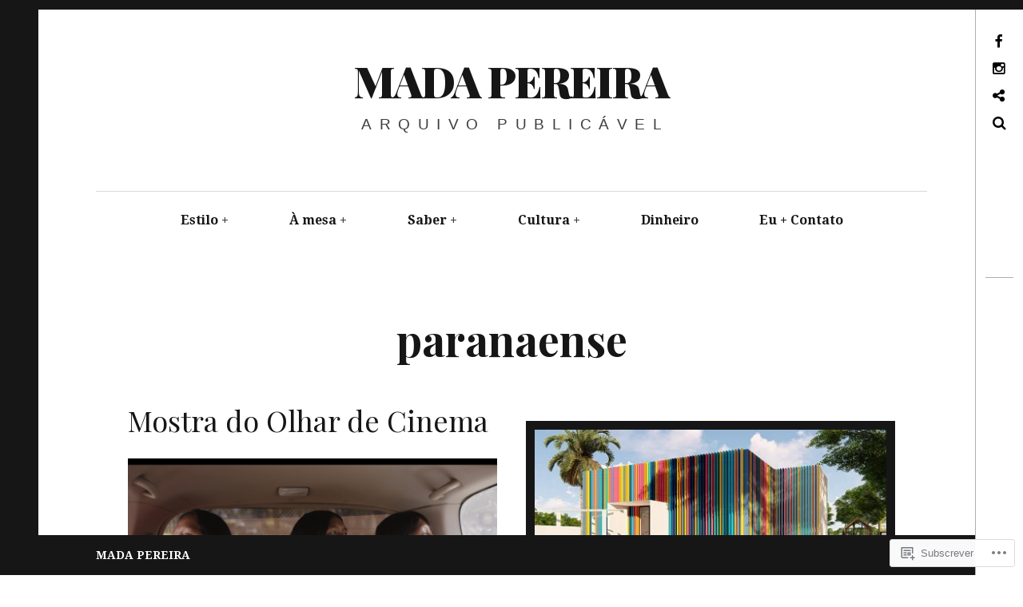

--- FILE ---
content_type: text/html; charset=UTF-8
request_url: https://madapereira.com/tag/paranaense/
body_size: 24765
content:
<!DOCTYPE html>
<!--[if IE 9]>
<html class="ie9 lt-ie10" lang="pt-PT"> <![endif]-->
<!--[if (gt IE 9)|!(IE)]><!-->
<html lang="pt-PT"> <!--<![endif]-->
<head>
	<meta charset="UTF-8">
	<meta name="viewport" content="width=device-width, height=device-height, initial-scale=1, user-scalable=no">
	<link rel="profile" href="http://gmpg.org/xfn/11">
	<link rel="pingback" href="https://madapereira.com/xmlrpc.php">

	<title>paranaense &#8211; MADA PEREIRA</title>
<meta name='robots' content='max-image-preview:large' />

<!-- Async WordPress.com Remote Login -->
<script id="wpcom_remote_login_js">
var wpcom_remote_login_extra_auth = '';
function wpcom_remote_login_remove_dom_node_id( element_id ) {
	var dom_node = document.getElementById( element_id );
	if ( dom_node ) { dom_node.parentNode.removeChild( dom_node ); }
}
function wpcom_remote_login_remove_dom_node_classes( class_name ) {
	var dom_nodes = document.querySelectorAll( '.' + class_name );
	for ( var i = 0; i < dom_nodes.length; i++ ) {
		dom_nodes[ i ].parentNode.removeChild( dom_nodes[ i ] );
	}
}
function wpcom_remote_login_final_cleanup() {
	wpcom_remote_login_remove_dom_node_classes( "wpcom_remote_login_msg" );
	wpcom_remote_login_remove_dom_node_id( "wpcom_remote_login_key" );
	wpcom_remote_login_remove_dom_node_id( "wpcom_remote_login_validate" );
	wpcom_remote_login_remove_dom_node_id( "wpcom_remote_login_js" );
	wpcom_remote_login_remove_dom_node_id( "wpcom_request_access_iframe" );
	wpcom_remote_login_remove_dom_node_id( "wpcom_request_access_styles" );
}

// Watch for messages back from the remote login
window.addEventListener( "message", function( e ) {
	if ( e.origin === "https://r-login.wordpress.com" ) {
		var data = {};
		try {
			data = JSON.parse( e.data );
		} catch( e ) {
			wpcom_remote_login_final_cleanup();
			return;
		}

		if ( data.msg === 'LOGIN' ) {
			// Clean up the login check iframe
			wpcom_remote_login_remove_dom_node_id( "wpcom_remote_login_key" );

			var id_regex = new RegExp( /^[0-9]+$/ );
			var token_regex = new RegExp( /^.*|.*|.*$/ );
			if (
				token_regex.test( data.token )
				&& id_regex.test( data.wpcomid )
			) {
				// We have everything we need to ask for a login
				var script = document.createElement( "script" );
				script.setAttribute( "id", "wpcom_remote_login_validate" );
				script.src = '/remote-login.php?wpcom_remote_login=validate'
					+ '&wpcomid=' + data.wpcomid
					+ '&token=' + encodeURIComponent( data.token )
					+ '&host=' + window.location.protocol
					+ '//' + window.location.hostname
					+ '&postid=18489'
					+ '&is_singular=';
				document.body.appendChild( script );
			}

			return;
		}

		// Safari ITP, not logged in, so redirect
		if ( data.msg === 'LOGIN-REDIRECT' ) {
			window.location = 'https://wordpress.com/log-in?redirect_to=' + window.location.href;
			return;
		}

		// Safari ITP, storage access failed, remove the request
		if ( data.msg === 'LOGIN-REMOVE' ) {
			var css_zap = 'html { -webkit-transition: margin-top 1s; transition: margin-top 1s; } /* 9001 */ html { margin-top: 0 !important; } * html body { margin-top: 0 !important; } @media screen and ( max-width: 782px ) { html { margin-top: 0 !important; } * html body { margin-top: 0 !important; } }';
			var style_zap = document.createElement( 'style' );
			style_zap.type = 'text/css';
			style_zap.appendChild( document.createTextNode( css_zap ) );
			document.body.appendChild( style_zap );

			var e = document.getElementById( 'wpcom_request_access_iframe' );
			e.parentNode.removeChild( e );

			document.cookie = 'wordpress_com_login_access=denied; path=/; max-age=31536000';

			return;
		}

		// Safari ITP
		if ( data.msg === 'REQUEST_ACCESS' ) {
			console.log( 'request access: safari' );

			// Check ITP iframe enable/disable knob
			if ( wpcom_remote_login_extra_auth !== 'safari_itp_iframe' ) {
				return;
			}

			// If we are in a "private window" there is no ITP.
			var private_window = false;
			try {
				var opendb = window.openDatabase( null, null, null, null );
			} catch( e ) {
				private_window = true;
			}

			if ( private_window ) {
				console.log( 'private window' );
				return;
			}

			var iframe = document.createElement( 'iframe' );
			iframe.id = 'wpcom_request_access_iframe';
			iframe.setAttribute( 'scrolling', 'no' );
			iframe.setAttribute( 'sandbox', 'allow-storage-access-by-user-activation allow-scripts allow-same-origin allow-top-navigation-by-user-activation' );
			iframe.src = 'https://r-login.wordpress.com/remote-login.php?wpcom_remote_login=request_access&origin=' + encodeURIComponent( data.origin ) + '&wpcomid=' + encodeURIComponent( data.wpcomid );

			var css = 'html { -webkit-transition: margin-top 1s; transition: margin-top 1s; } /* 9001 */ html { margin-top: 46px !important; } * html body { margin-top: 46px !important; } @media screen and ( max-width: 660px ) { html { margin-top: 71px !important; } * html body { margin-top: 71px !important; } #wpcom_request_access_iframe { display: block; height: 71px !important; } } #wpcom_request_access_iframe { border: 0px; height: 46px; position: fixed; top: 0; left: 0; width: 100%; min-width: 100%; z-index: 99999; background: #23282d; } ';

			var style = document.createElement( 'style' );
			style.type = 'text/css';
			style.id = 'wpcom_request_access_styles';
			style.appendChild( document.createTextNode( css ) );
			document.body.appendChild( style );

			document.body.appendChild( iframe );
		}

		if ( data.msg === 'DONE' ) {
			wpcom_remote_login_final_cleanup();
		}
	}
}, false );

// Inject the remote login iframe after the page has had a chance to load
// more critical resources
window.addEventListener( "DOMContentLoaded", function( e ) {
	var iframe = document.createElement( "iframe" );
	iframe.style.display = "none";
	iframe.setAttribute( "scrolling", "no" );
	iframe.setAttribute( "id", "wpcom_remote_login_key" );
	iframe.src = "https://r-login.wordpress.com/remote-login.php"
		+ "?wpcom_remote_login=key"
		+ "&origin=aHR0cHM6Ly9tYWRhcGVyZWlyYS5jb20%3D"
		+ "&wpcomid=142059474"
		+ "&time=" + Math.floor( Date.now() / 1000 );
	document.body.appendChild( iframe );
}, false );
</script>
<link rel='dns-prefetch' href='//s0.wp.com' />
<link rel='dns-prefetch' href='//fonts-api.wp.com' />
<link rel="alternate" type="application/rss+xml" title="MADA PEREIRA &raquo; Feed" href="https://madapereira.com/feed/" />
<link rel="alternate" type="application/rss+xml" title="MADA PEREIRA &raquo; Feed de Comentários" href="https://madapereira.com/comments/feed/" />
<link rel="alternate" type="application/rss+xml" title="Feed de etiquetas MADA PEREIRA &raquo; paranaense" href="https://madapereira.com/tag/paranaense/feed/" />
	<script type="text/javascript">
		/* <![CDATA[ */
		function addLoadEvent(func) {
			var oldonload = window.onload;
			if (typeof window.onload != 'function') {
				window.onload = func;
			} else {
				window.onload = function () {
					oldonload();
					func();
				}
			}
		}
		/* ]]> */
	</script>
	<link crossorigin='anonymous' rel='stylesheet' id='all-css-0-1' href='/_static/??-eJxtjEkKgDAMAD9kDWpFL+JbpFaJpmkxLeLv3fDmZWBgGNiDMp6j5QguqUBpRhYgXK3AYmMYzKoey41IBv/5F74OzvsbY6JrgjwhY7RKzOaJPj/uX++6oqmrstVNoZcTpEQzyA==&cssminify=yes' type='text/css' media='all' />
<style id='wp-emoji-styles-inline-css'>

	img.wp-smiley, img.emoji {
		display: inline !important;
		border: none !important;
		box-shadow: none !important;
		height: 1em !important;
		width: 1em !important;
		margin: 0 0.07em !important;
		vertical-align: -0.1em !important;
		background: none !important;
		padding: 0 !important;
	}
/*# sourceURL=wp-emoji-styles-inline-css */
</style>
<link crossorigin='anonymous' rel='stylesheet' id='all-css-2-1' href='/wp-content/plugins/gutenberg-core/v22.4.0/build/styles/block-library/style.min.css?m=1768935615i&cssminify=yes' type='text/css' media='all' />
<style id='wp-block-library-inline-css'>
.has-text-align-justify {
	text-align:justify;
}
.has-text-align-justify{text-align:justify;}

/*# sourceURL=wp-block-library-inline-css */
</style><style id='global-styles-inline-css'>
:root{--wp--preset--aspect-ratio--square: 1;--wp--preset--aspect-ratio--4-3: 4/3;--wp--preset--aspect-ratio--3-4: 3/4;--wp--preset--aspect-ratio--3-2: 3/2;--wp--preset--aspect-ratio--2-3: 2/3;--wp--preset--aspect-ratio--16-9: 16/9;--wp--preset--aspect-ratio--9-16: 9/16;--wp--preset--color--black: #000000;--wp--preset--color--cyan-bluish-gray: #abb8c3;--wp--preset--color--white: #ffffff;--wp--preset--color--pale-pink: #f78da7;--wp--preset--color--vivid-red: #cf2e2e;--wp--preset--color--luminous-vivid-orange: #ff6900;--wp--preset--color--luminous-vivid-amber: #fcb900;--wp--preset--color--light-green-cyan: #7bdcb5;--wp--preset--color--vivid-green-cyan: #00d084;--wp--preset--color--pale-cyan-blue: #8ed1fc;--wp--preset--color--vivid-cyan-blue: #0693e3;--wp--preset--color--vivid-purple: #9b51e0;--wp--preset--gradient--vivid-cyan-blue-to-vivid-purple: linear-gradient(135deg,rgb(6,147,227) 0%,rgb(155,81,224) 100%);--wp--preset--gradient--light-green-cyan-to-vivid-green-cyan: linear-gradient(135deg,rgb(122,220,180) 0%,rgb(0,208,130) 100%);--wp--preset--gradient--luminous-vivid-amber-to-luminous-vivid-orange: linear-gradient(135deg,rgb(252,185,0) 0%,rgb(255,105,0) 100%);--wp--preset--gradient--luminous-vivid-orange-to-vivid-red: linear-gradient(135deg,rgb(255,105,0) 0%,rgb(207,46,46) 100%);--wp--preset--gradient--very-light-gray-to-cyan-bluish-gray: linear-gradient(135deg,rgb(238,238,238) 0%,rgb(169,184,195) 100%);--wp--preset--gradient--cool-to-warm-spectrum: linear-gradient(135deg,rgb(74,234,220) 0%,rgb(151,120,209) 20%,rgb(207,42,186) 40%,rgb(238,44,130) 60%,rgb(251,105,98) 80%,rgb(254,248,76) 100%);--wp--preset--gradient--blush-light-purple: linear-gradient(135deg,rgb(255,206,236) 0%,rgb(152,150,240) 100%);--wp--preset--gradient--blush-bordeaux: linear-gradient(135deg,rgb(254,205,165) 0%,rgb(254,45,45) 50%,rgb(107,0,62) 100%);--wp--preset--gradient--luminous-dusk: linear-gradient(135deg,rgb(255,203,112) 0%,rgb(199,81,192) 50%,rgb(65,88,208) 100%);--wp--preset--gradient--pale-ocean: linear-gradient(135deg,rgb(255,245,203) 0%,rgb(182,227,212) 50%,rgb(51,167,181) 100%);--wp--preset--gradient--electric-grass: linear-gradient(135deg,rgb(202,248,128) 0%,rgb(113,206,126) 100%);--wp--preset--gradient--midnight: linear-gradient(135deg,rgb(2,3,129) 0%,rgb(40,116,252) 100%);--wp--preset--font-size--small: 13px;--wp--preset--font-size--medium: 20px;--wp--preset--font-size--large: 36px;--wp--preset--font-size--x-large: 42px;--wp--preset--font-family--albert-sans: 'Albert Sans', sans-serif;--wp--preset--font-family--alegreya: Alegreya, serif;--wp--preset--font-family--arvo: Arvo, serif;--wp--preset--font-family--bodoni-moda: 'Bodoni Moda', serif;--wp--preset--font-family--bricolage-grotesque: 'Bricolage Grotesque', sans-serif;--wp--preset--font-family--cabin: Cabin, sans-serif;--wp--preset--font-family--chivo: Chivo, sans-serif;--wp--preset--font-family--commissioner: Commissioner, sans-serif;--wp--preset--font-family--cormorant: Cormorant, serif;--wp--preset--font-family--courier-prime: 'Courier Prime', monospace;--wp--preset--font-family--crimson-pro: 'Crimson Pro', serif;--wp--preset--font-family--dm-mono: 'DM Mono', monospace;--wp--preset--font-family--dm-sans: 'DM Sans', sans-serif;--wp--preset--font-family--dm-serif-display: 'DM Serif Display', serif;--wp--preset--font-family--domine: Domine, serif;--wp--preset--font-family--eb-garamond: 'EB Garamond', serif;--wp--preset--font-family--epilogue: Epilogue, sans-serif;--wp--preset--font-family--fahkwang: Fahkwang, sans-serif;--wp--preset--font-family--figtree: Figtree, sans-serif;--wp--preset--font-family--fira-sans: 'Fira Sans', sans-serif;--wp--preset--font-family--fjalla-one: 'Fjalla One', sans-serif;--wp--preset--font-family--fraunces: Fraunces, serif;--wp--preset--font-family--gabarito: Gabarito, system-ui;--wp--preset--font-family--ibm-plex-mono: 'IBM Plex Mono', monospace;--wp--preset--font-family--ibm-plex-sans: 'IBM Plex Sans', sans-serif;--wp--preset--font-family--ibarra-real-nova: 'Ibarra Real Nova', serif;--wp--preset--font-family--instrument-serif: 'Instrument Serif', serif;--wp--preset--font-family--inter: Inter, sans-serif;--wp--preset--font-family--josefin-sans: 'Josefin Sans', sans-serif;--wp--preset--font-family--jost: Jost, sans-serif;--wp--preset--font-family--libre-baskerville: 'Libre Baskerville', serif;--wp--preset--font-family--libre-franklin: 'Libre Franklin', sans-serif;--wp--preset--font-family--literata: Literata, serif;--wp--preset--font-family--lora: Lora, serif;--wp--preset--font-family--merriweather: Merriweather, serif;--wp--preset--font-family--montserrat: Montserrat, sans-serif;--wp--preset--font-family--newsreader: Newsreader, serif;--wp--preset--font-family--noto-sans-mono: 'Noto Sans Mono', sans-serif;--wp--preset--font-family--nunito: Nunito, sans-serif;--wp--preset--font-family--open-sans: 'Open Sans', sans-serif;--wp--preset--font-family--overpass: Overpass, sans-serif;--wp--preset--font-family--pt-serif: 'PT Serif', serif;--wp--preset--font-family--petrona: Petrona, serif;--wp--preset--font-family--piazzolla: Piazzolla, serif;--wp--preset--font-family--playfair-display: 'Playfair Display', serif;--wp--preset--font-family--plus-jakarta-sans: 'Plus Jakarta Sans', sans-serif;--wp--preset--font-family--poppins: Poppins, sans-serif;--wp--preset--font-family--raleway: Raleway, sans-serif;--wp--preset--font-family--roboto: Roboto, sans-serif;--wp--preset--font-family--roboto-slab: 'Roboto Slab', serif;--wp--preset--font-family--rubik: Rubik, sans-serif;--wp--preset--font-family--rufina: Rufina, serif;--wp--preset--font-family--sora: Sora, sans-serif;--wp--preset--font-family--source-sans-3: 'Source Sans 3', sans-serif;--wp--preset--font-family--source-serif-4: 'Source Serif 4', serif;--wp--preset--font-family--space-mono: 'Space Mono', monospace;--wp--preset--font-family--syne: Syne, sans-serif;--wp--preset--font-family--texturina: Texturina, serif;--wp--preset--font-family--urbanist: Urbanist, sans-serif;--wp--preset--font-family--work-sans: 'Work Sans', sans-serif;--wp--preset--spacing--20: 0.44rem;--wp--preset--spacing--30: 0.67rem;--wp--preset--spacing--40: 1rem;--wp--preset--spacing--50: 1.5rem;--wp--preset--spacing--60: 2.25rem;--wp--preset--spacing--70: 3.38rem;--wp--preset--spacing--80: 5.06rem;--wp--preset--shadow--natural: 6px 6px 9px rgba(0, 0, 0, 0.2);--wp--preset--shadow--deep: 12px 12px 50px rgba(0, 0, 0, 0.4);--wp--preset--shadow--sharp: 6px 6px 0px rgba(0, 0, 0, 0.2);--wp--preset--shadow--outlined: 6px 6px 0px -3px rgb(255, 255, 255), 6px 6px rgb(0, 0, 0);--wp--preset--shadow--crisp: 6px 6px 0px rgb(0, 0, 0);}:where(body) { margin: 0; }:where(.is-layout-flex){gap: 0.5em;}:where(.is-layout-grid){gap: 0.5em;}body .is-layout-flex{display: flex;}.is-layout-flex{flex-wrap: wrap;align-items: center;}.is-layout-flex > :is(*, div){margin: 0;}body .is-layout-grid{display: grid;}.is-layout-grid > :is(*, div){margin: 0;}body{padding-top: 0px;padding-right: 0px;padding-bottom: 0px;padding-left: 0px;}a:where(:not(.wp-element-button)){text-decoration: underline;}:root :where(.wp-element-button, .wp-block-button__link){background-color: #32373c;border-width: 0;color: #fff;font-family: inherit;font-size: inherit;font-style: inherit;font-weight: inherit;letter-spacing: inherit;line-height: inherit;padding-top: calc(0.667em + 2px);padding-right: calc(1.333em + 2px);padding-bottom: calc(0.667em + 2px);padding-left: calc(1.333em + 2px);text-decoration: none;text-transform: inherit;}.has-black-color{color: var(--wp--preset--color--black) !important;}.has-cyan-bluish-gray-color{color: var(--wp--preset--color--cyan-bluish-gray) !important;}.has-white-color{color: var(--wp--preset--color--white) !important;}.has-pale-pink-color{color: var(--wp--preset--color--pale-pink) !important;}.has-vivid-red-color{color: var(--wp--preset--color--vivid-red) !important;}.has-luminous-vivid-orange-color{color: var(--wp--preset--color--luminous-vivid-orange) !important;}.has-luminous-vivid-amber-color{color: var(--wp--preset--color--luminous-vivid-amber) !important;}.has-light-green-cyan-color{color: var(--wp--preset--color--light-green-cyan) !important;}.has-vivid-green-cyan-color{color: var(--wp--preset--color--vivid-green-cyan) !important;}.has-pale-cyan-blue-color{color: var(--wp--preset--color--pale-cyan-blue) !important;}.has-vivid-cyan-blue-color{color: var(--wp--preset--color--vivid-cyan-blue) !important;}.has-vivid-purple-color{color: var(--wp--preset--color--vivid-purple) !important;}.has-black-background-color{background-color: var(--wp--preset--color--black) !important;}.has-cyan-bluish-gray-background-color{background-color: var(--wp--preset--color--cyan-bluish-gray) !important;}.has-white-background-color{background-color: var(--wp--preset--color--white) !important;}.has-pale-pink-background-color{background-color: var(--wp--preset--color--pale-pink) !important;}.has-vivid-red-background-color{background-color: var(--wp--preset--color--vivid-red) !important;}.has-luminous-vivid-orange-background-color{background-color: var(--wp--preset--color--luminous-vivid-orange) !important;}.has-luminous-vivid-amber-background-color{background-color: var(--wp--preset--color--luminous-vivid-amber) !important;}.has-light-green-cyan-background-color{background-color: var(--wp--preset--color--light-green-cyan) !important;}.has-vivid-green-cyan-background-color{background-color: var(--wp--preset--color--vivid-green-cyan) !important;}.has-pale-cyan-blue-background-color{background-color: var(--wp--preset--color--pale-cyan-blue) !important;}.has-vivid-cyan-blue-background-color{background-color: var(--wp--preset--color--vivid-cyan-blue) !important;}.has-vivid-purple-background-color{background-color: var(--wp--preset--color--vivid-purple) !important;}.has-black-border-color{border-color: var(--wp--preset--color--black) !important;}.has-cyan-bluish-gray-border-color{border-color: var(--wp--preset--color--cyan-bluish-gray) !important;}.has-white-border-color{border-color: var(--wp--preset--color--white) !important;}.has-pale-pink-border-color{border-color: var(--wp--preset--color--pale-pink) !important;}.has-vivid-red-border-color{border-color: var(--wp--preset--color--vivid-red) !important;}.has-luminous-vivid-orange-border-color{border-color: var(--wp--preset--color--luminous-vivid-orange) !important;}.has-luminous-vivid-amber-border-color{border-color: var(--wp--preset--color--luminous-vivid-amber) !important;}.has-light-green-cyan-border-color{border-color: var(--wp--preset--color--light-green-cyan) !important;}.has-vivid-green-cyan-border-color{border-color: var(--wp--preset--color--vivid-green-cyan) !important;}.has-pale-cyan-blue-border-color{border-color: var(--wp--preset--color--pale-cyan-blue) !important;}.has-vivid-cyan-blue-border-color{border-color: var(--wp--preset--color--vivid-cyan-blue) !important;}.has-vivid-purple-border-color{border-color: var(--wp--preset--color--vivid-purple) !important;}.has-vivid-cyan-blue-to-vivid-purple-gradient-background{background: var(--wp--preset--gradient--vivid-cyan-blue-to-vivid-purple) !important;}.has-light-green-cyan-to-vivid-green-cyan-gradient-background{background: var(--wp--preset--gradient--light-green-cyan-to-vivid-green-cyan) !important;}.has-luminous-vivid-amber-to-luminous-vivid-orange-gradient-background{background: var(--wp--preset--gradient--luminous-vivid-amber-to-luminous-vivid-orange) !important;}.has-luminous-vivid-orange-to-vivid-red-gradient-background{background: var(--wp--preset--gradient--luminous-vivid-orange-to-vivid-red) !important;}.has-very-light-gray-to-cyan-bluish-gray-gradient-background{background: var(--wp--preset--gradient--very-light-gray-to-cyan-bluish-gray) !important;}.has-cool-to-warm-spectrum-gradient-background{background: var(--wp--preset--gradient--cool-to-warm-spectrum) !important;}.has-blush-light-purple-gradient-background{background: var(--wp--preset--gradient--blush-light-purple) !important;}.has-blush-bordeaux-gradient-background{background: var(--wp--preset--gradient--blush-bordeaux) !important;}.has-luminous-dusk-gradient-background{background: var(--wp--preset--gradient--luminous-dusk) !important;}.has-pale-ocean-gradient-background{background: var(--wp--preset--gradient--pale-ocean) !important;}.has-electric-grass-gradient-background{background: var(--wp--preset--gradient--electric-grass) !important;}.has-midnight-gradient-background{background: var(--wp--preset--gradient--midnight) !important;}.has-small-font-size{font-size: var(--wp--preset--font-size--small) !important;}.has-medium-font-size{font-size: var(--wp--preset--font-size--medium) !important;}.has-large-font-size{font-size: var(--wp--preset--font-size--large) !important;}.has-x-large-font-size{font-size: var(--wp--preset--font-size--x-large) !important;}.has-albert-sans-font-family{font-family: var(--wp--preset--font-family--albert-sans) !important;}.has-alegreya-font-family{font-family: var(--wp--preset--font-family--alegreya) !important;}.has-arvo-font-family{font-family: var(--wp--preset--font-family--arvo) !important;}.has-bodoni-moda-font-family{font-family: var(--wp--preset--font-family--bodoni-moda) !important;}.has-bricolage-grotesque-font-family{font-family: var(--wp--preset--font-family--bricolage-grotesque) !important;}.has-cabin-font-family{font-family: var(--wp--preset--font-family--cabin) !important;}.has-chivo-font-family{font-family: var(--wp--preset--font-family--chivo) !important;}.has-commissioner-font-family{font-family: var(--wp--preset--font-family--commissioner) !important;}.has-cormorant-font-family{font-family: var(--wp--preset--font-family--cormorant) !important;}.has-courier-prime-font-family{font-family: var(--wp--preset--font-family--courier-prime) !important;}.has-crimson-pro-font-family{font-family: var(--wp--preset--font-family--crimson-pro) !important;}.has-dm-mono-font-family{font-family: var(--wp--preset--font-family--dm-mono) !important;}.has-dm-sans-font-family{font-family: var(--wp--preset--font-family--dm-sans) !important;}.has-dm-serif-display-font-family{font-family: var(--wp--preset--font-family--dm-serif-display) !important;}.has-domine-font-family{font-family: var(--wp--preset--font-family--domine) !important;}.has-eb-garamond-font-family{font-family: var(--wp--preset--font-family--eb-garamond) !important;}.has-epilogue-font-family{font-family: var(--wp--preset--font-family--epilogue) !important;}.has-fahkwang-font-family{font-family: var(--wp--preset--font-family--fahkwang) !important;}.has-figtree-font-family{font-family: var(--wp--preset--font-family--figtree) !important;}.has-fira-sans-font-family{font-family: var(--wp--preset--font-family--fira-sans) !important;}.has-fjalla-one-font-family{font-family: var(--wp--preset--font-family--fjalla-one) !important;}.has-fraunces-font-family{font-family: var(--wp--preset--font-family--fraunces) !important;}.has-gabarito-font-family{font-family: var(--wp--preset--font-family--gabarito) !important;}.has-ibm-plex-mono-font-family{font-family: var(--wp--preset--font-family--ibm-plex-mono) !important;}.has-ibm-plex-sans-font-family{font-family: var(--wp--preset--font-family--ibm-plex-sans) !important;}.has-ibarra-real-nova-font-family{font-family: var(--wp--preset--font-family--ibarra-real-nova) !important;}.has-instrument-serif-font-family{font-family: var(--wp--preset--font-family--instrument-serif) !important;}.has-inter-font-family{font-family: var(--wp--preset--font-family--inter) !important;}.has-josefin-sans-font-family{font-family: var(--wp--preset--font-family--josefin-sans) !important;}.has-jost-font-family{font-family: var(--wp--preset--font-family--jost) !important;}.has-libre-baskerville-font-family{font-family: var(--wp--preset--font-family--libre-baskerville) !important;}.has-libre-franklin-font-family{font-family: var(--wp--preset--font-family--libre-franklin) !important;}.has-literata-font-family{font-family: var(--wp--preset--font-family--literata) !important;}.has-lora-font-family{font-family: var(--wp--preset--font-family--lora) !important;}.has-merriweather-font-family{font-family: var(--wp--preset--font-family--merriweather) !important;}.has-montserrat-font-family{font-family: var(--wp--preset--font-family--montserrat) !important;}.has-newsreader-font-family{font-family: var(--wp--preset--font-family--newsreader) !important;}.has-noto-sans-mono-font-family{font-family: var(--wp--preset--font-family--noto-sans-mono) !important;}.has-nunito-font-family{font-family: var(--wp--preset--font-family--nunito) !important;}.has-open-sans-font-family{font-family: var(--wp--preset--font-family--open-sans) !important;}.has-overpass-font-family{font-family: var(--wp--preset--font-family--overpass) !important;}.has-pt-serif-font-family{font-family: var(--wp--preset--font-family--pt-serif) !important;}.has-petrona-font-family{font-family: var(--wp--preset--font-family--petrona) !important;}.has-piazzolla-font-family{font-family: var(--wp--preset--font-family--piazzolla) !important;}.has-playfair-display-font-family{font-family: var(--wp--preset--font-family--playfair-display) !important;}.has-plus-jakarta-sans-font-family{font-family: var(--wp--preset--font-family--plus-jakarta-sans) !important;}.has-poppins-font-family{font-family: var(--wp--preset--font-family--poppins) !important;}.has-raleway-font-family{font-family: var(--wp--preset--font-family--raleway) !important;}.has-roboto-font-family{font-family: var(--wp--preset--font-family--roboto) !important;}.has-roboto-slab-font-family{font-family: var(--wp--preset--font-family--roboto-slab) !important;}.has-rubik-font-family{font-family: var(--wp--preset--font-family--rubik) !important;}.has-rufina-font-family{font-family: var(--wp--preset--font-family--rufina) !important;}.has-sora-font-family{font-family: var(--wp--preset--font-family--sora) !important;}.has-source-sans-3-font-family{font-family: var(--wp--preset--font-family--source-sans-3) !important;}.has-source-serif-4-font-family{font-family: var(--wp--preset--font-family--source-serif-4) !important;}.has-space-mono-font-family{font-family: var(--wp--preset--font-family--space-mono) !important;}.has-syne-font-family{font-family: var(--wp--preset--font-family--syne) !important;}.has-texturina-font-family{font-family: var(--wp--preset--font-family--texturina) !important;}.has-urbanist-font-family{font-family: var(--wp--preset--font-family--urbanist) !important;}.has-work-sans-font-family{font-family: var(--wp--preset--font-family--work-sans) !important;}
/*# sourceURL=global-styles-inline-css */
</style>

<style id='classic-theme-styles-inline-css'>
.wp-block-button__link{background-color:#32373c;border-radius:9999px;box-shadow:none;color:#fff;font-size:1.125em;padding:calc(.667em + 2px) calc(1.333em + 2px);text-decoration:none}.wp-block-file__button{background:#32373c;color:#fff}.wp-block-accordion-heading{margin:0}.wp-block-accordion-heading__toggle{background-color:inherit!important;color:inherit!important}.wp-block-accordion-heading__toggle:not(:focus-visible){outline:none}.wp-block-accordion-heading__toggle:focus,.wp-block-accordion-heading__toggle:hover{background-color:inherit!important;border:none;box-shadow:none;color:inherit;padding:var(--wp--preset--spacing--20,1em) 0;text-decoration:none}.wp-block-accordion-heading__toggle:focus-visible{outline:auto;outline-offset:0}
/*# sourceURL=/wp-content/plugins/gutenberg-core/v22.4.0/build/styles/block-library/classic.min.css */
</style>
<link crossorigin='anonymous' rel='stylesheet' id='all-css-4-1' href='/_static/??-eJx9j9EOgjAMRX/IrhkaxQfjt4xRZbqyhQ6If2+NBk00vvTh5pzbFucMPvWF+oI5jufQC/rUxOSvgpWxtbEggXMkGGgyG2yDlIUAKbdIxous8KOIR3h3DaQ5Z1ceBFMbHEVixf5pc1YHmiYPJAI6OYwMpVNRvrxnjC8KuzAROhEqul4ET4qBm0kSf5/6y12eOvLBbmtbr6tqv7vcARcgbpg=&cssminify=yes' type='text/css' media='all' />
<link rel='stylesheet' id='hive-fonts-css' href='https://fonts-api.wp.com/css?family=Droid+Serif%3A400%2C700%2C400italic%7CPlayfair+Display%3A400%2C700%2C900%2C400italic%2C700italic%2C900italic&#038;subset=latin%2Clatin-ext' media='all' />
<link crossorigin='anonymous' rel='stylesheet' id='all-css-6-1' href='/_static/??-eJzTLy/QTc7PK0nNK9HPLdUtyClNz8wr1i9KTcrJTwcy0/WTi5G5ekCujj52Temp+bo5+cmJJZn5eSgc3bScxMwikFb7XFtDE1NLExMLc0OTLACohS2q&cssminify=yes' type='text/css' media='all' />
<style id='jetpack-global-styles-frontend-style-inline-css'>
:root { --font-headings: unset; --font-base: unset; --font-headings-default: -apple-system,BlinkMacSystemFont,"Segoe UI",Roboto,Oxygen-Sans,Ubuntu,Cantarell,"Helvetica Neue",sans-serif; --font-base-default: -apple-system,BlinkMacSystemFont,"Segoe UI",Roboto,Oxygen-Sans,Ubuntu,Cantarell,"Helvetica Neue",sans-serif;}
/*# sourceURL=jetpack-global-styles-frontend-style-inline-css */
</style>
<link crossorigin='anonymous' rel='stylesheet' id='all-css-8-1' href='/_static/??-eJyNjcEKwjAQRH/IuFRT6kX8FNkmS5K6yQY3Qfx7bfEiXrwM82B4A49qnJRGpUHupnIPqSgs1Cq624chi6zhO5OCRryTR++fW00l7J3qDv43XVNxoOISsmEJol/wY2uR8vs3WggsM/I6uOTzMI3Hw8lOg11eUT1JKA==&cssminify=yes' type='text/css' media='all' />
<script type="text/javascript" id="wpcom-actionbar-placeholder-js-extra">
/* <![CDATA[ */
var actionbardata = {"siteID":"142059474","postID":"0","siteURL":"https://madapereira.com","xhrURL":"https://madapereira.com/wp-admin/admin-ajax.php","nonce":"199f90c4eb","isLoggedIn":"","statusMessage":"","subsEmailDefault":"instantly","proxyScriptUrl":"https://s0.wp.com/wp-content/js/wpcom-proxy-request.js?m=1513050504i&amp;ver=20211021","i18n":{"followedText":"New posts from this site will now appear in your \u003Ca href=\"https://wordpress.com/reader\"\u003EReader\u003C/a\u003E","foldBar":"Minimizar esta barra","unfoldBar":"Expand this bar","shortLinkCopied":"Shortlink copied to clipboard."}};
//# sourceURL=wpcom-actionbar-placeholder-js-extra
/* ]]> */
</script>
<script type="text/javascript" id="jetpack-mu-wpcom-settings-js-before">
/* <![CDATA[ */
var JETPACK_MU_WPCOM_SETTINGS = {"assetsUrl":"https://s0.wp.com/wp-content/mu-plugins/jetpack-mu-wpcom-plugin/moon/jetpack_vendor/automattic/jetpack-mu-wpcom/src/build/"};
//# sourceURL=jetpack-mu-wpcom-settings-js-before
/* ]]> */
</script>
<script crossorigin='anonymous' type='text/javascript'  src='/_static/??-eJzTLy/QTc7PK0nNK9HPKtYvyinRLSjKr6jUyyrW0QfKZeYl55SmpBaDJLMKS1OLKqGUXm5mHkFFurmZ6UWJJalQxfa5tobmRgamxgZmFpZZACbyLJI='></script>
<script type="text/javascript" id="rlt-proxy-js-after">
/* <![CDATA[ */
	rltInitialize( {"token":null,"iframeOrigins":["https:\/\/widgets.wp.com"]} );
//# sourceURL=rlt-proxy-js-after
/* ]]> */
</script>
<link rel="EditURI" type="application/rsd+xml" title="RSD" href="https://madapereiradotcom.wordpress.com/xmlrpc.php?rsd" />
<meta name="generator" content="WordPress.com" />

<!-- Jetpack Open Graph Tags -->
<meta property="og:type" content="website" />
<meta property="og:title" content="paranaense &#8211; MADA PEREIRA" />
<meta property="og:url" content="https://madapereira.com/tag/paranaense/" />
<meta property="og:site_name" content="MADA PEREIRA" />
<meta property="og:image" content="https://madapereira.com/wp-content/uploads/2018/02/cropped-logotipo-mp-assessoria-0111.jpg?w=200" />
<meta property="og:image:width" content="200" />
<meta property="og:image:height" content="200" />
<meta property="og:image:alt" content="" />
<meta property="og:locale" content="pt_PT" />

<!-- End Jetpack Open Graph Tags -->
<link rel="search" type="application/opensearchdescription+xml" href="https://madapereira.com/osd.xml" title="MADA PEREIRA" />
<link rel="search" type="application/opensearchdescription+xml" href="https://s1.wp.com/opensearch.xml" title="WordPress.com" />
<meta name="description" content="Posts about paranaense written by blogmadapereira" />
<link rel="icon" href="https://madapereira.com/wp-content/uploads/2018/02/cropped-logotipo-mp-assessoria-0111.jpg?w=32" sizes="32x32" />
<link rel="icon" href="https://madapereira.com/wp-content/uploads/2018/02/cropped-logotipo-mp-assessoria-0111.jpg?w=192" sizes="192x192" />
<link rel="apple-touch-icon" href="https://madapereira.com/wp-content/uploads/2018/02/cropped-logotipo-mp-assessoria-0111.jpg?w=180" />
<meta name="msapplication-TileImage" content="https://madapereira.com/wp-content/uploads/2018/02/cropped-logotipo-mp-assessoria-0111.jpg?w=270" />

	<!--[if !IE]><!-->
	<script>
		if (/*@cc_on!@*/false) {
			document.documentElement.className += ' ie10';
		}
	</script>
	<!--<![endif]-->
<link crossorigin='anonymous' rel='stylesheet' id='all-css-0-3' href='/_static/??-eJydjdEKwjAMRX/IGqaT+SJ+inRZGN3SpDQtw78Xwe1Rxh7P4XIuLMmhSiEpEKtLXMcgBhOV5HH+MURVgVcQhJ4VZwNbQqJ8RrMT7C9EHSqTAfqs1Yi30SqOBktgGtzomSm//9H34BkfTXe7Xu5t17TTB3k+YIU=&cssminify=yes' type='text/css' media='all' />
</head>

<body class="archive tag tag-paranaense tag-998270 wp-embed-responsive wp-theme-premiumhive customizer-styles-applied jetpack-reblog-enabled">


<div id="page" class="hfeed site">

	<a class="skip-link screen-reader-text" href="#content">Saltar para o conteúdo</a>

	<header id="masthead" class="site-header" role="banner">

		<div class="container">
			<div class="site-branding">
				<a href="https://madapereira.com/" class="site-logo-link" rel="home" itemprop="url"></a>
				<h1 class="site-title site-title--small">
					<a href="https://madapereira.com/" rel="home">
						MADA PEREIRA					</a>
				</h1>

				<div class="site-description">
					<span class="site-description-text">ARQUIVO PUBLICÁVEL</span>
				</div>
			</div>

			<nav id="site-navigation" class="main-navigation" role="navigation">
				<h5 class="screen-reader-text">Main navigation</h5>
									<button class="navigation__trigger">
						<i class="fa fa-bars"></i><span class="screen-reader-text">Menu</span>
					</button>
				<ul id="menu-primary" class="nav  nav--main"><li id="menu-item-8" class="menu-item menu-item-type-custom menu-item-object-custom menu-item-has-children menu-item-8"><a href="/">Estilo</a>
<ul class="sub-menu">
	<li id="menu-item-369" class="menu-item menu-item-type-taxonomy menu-item-object-category menu-item-369"><a href="https://madapereira.com/category/moda/">Moda</a></li>
	<li id="menu-item-370" class="menu-item menu-item-type-taxonomy menu-item-object-category menu-item-370"><a href="https://madapereira.com/category/saude/">Saúde</a></li>
	<li id="menu-item-371" class="menu-item menu-item-type-taxonomy menu-item-object-category menu-item-371"><a href="https://madapereira.com/category/beleza/">Beleza</a></li>
	<li id="menu-item-373" class="menu-item menu-item-type-taxonomy menu-item-object-category menu-item-373"><a href="https://madapereira.com/category/comportamento/">Comportamento</a></li>
	<li id="menu-item-374" class="menu-item menu-item-type-taxonomy menu-item-object-category menu-item-374"><a href="https://madapereira.com/category/morar/">Morar</a></li>
</ul>
</li>
<li id="menu-item-497" class="menu-item menu-item-type-taxonomy menu-item-object-category menu-item-has-children menu-item-497"><a href="https://madapereira.com/category/a-mesa/">À mesa</a>
<ul class="sub-menu">
	<li id="menu-item-376" class="menu-item menu-item-type-taxonomy menu-item-object-category menu-item-376"><a href="https://madapereira.com/category/pratos/">Pratos</a></li>
	<li id="menu-item-375" class="menu-item menu-item-type-taxonomy menu-item-object-category menu-item-375"><a href="https://madapereira.com/category/copos/">Copos</a></li>
</ul>
</li>
<li id="menu-item-493" class="menu-item menu-item-type-taxonomy menu-item-object-category menu-item-has-children menu-item-493"><a href="https://madapereira.com/category/saber/">Saber</a>
<ul class="sub-menu">
	<li id="menu-item-377" class="menu-item menu-item-type-taxonomy menu-item-object-category menu-item-377"><a href="https://madapereira.com/category/educacao/">Educação</a></li>
	<li id="menu-item-378" class="menu-item menu-item-type-taxonomy menu-item-object-category menu-item-378"><a href="https://madapereira.com/category/viagem/">Viagem</a></li>
</ul>
</li>
<li id="menu-item-498" class="menu-item menu-item-type-taxonomy menu-item-object-category menu-item-has-children menu-item-498"><a href="https://madapereira.com/category/cultura/">Cultura</a>
<ul class="sub-menu">
	<li id="menu-item-850" class="menu-item menu-item-type-taxonomy menu-item-object-category menu-item-850"><a href="https://madapereira.com/category/cinema/">Cinema</a></li>
	<li id="menu-item-383" class="menu-item menu-item-type-taxonomy menu-item-object-category menu-item-383"><a href="https://madapereira.com/category/teatro/">Teatro</a></li>
	<li id="menu-item-379" class="menu-item menu-item-type-taxonomy menu-item-object-category menu-item-379"><a href="https://madapereira.com/category/danca/">Dança</a></li>
	<li id="menu-item-384" class="menu-item menu-item-type-taxonomy menu-item-object-category menu-item-384"><a href="https://madapereira.com/category/exposicao/">Exposição</a></li>
	<li id="menu-item-380" class="menu-item menu-item-type-taxonomy menu-item-object-category menu-item-380"><a href="https://madapereira.com/category/lazer/">Lazer</a></li>
	<li id="menu-item-381" class="menu-item menu-item-type-taxonomy menu-item-object-category menu-item-381"><a href="https://madapereira.com/category/literatura/">Literatura</a></li>
	<li id="menu-item-382" class="menu-item menu-item-type-taxonomy menu-item-object-category menu-item-382"><a href="https://madapereira.com/category/musica/">Música</a></li>
</ul>
</li>
<li id="menu-item-395" class="menu-item menu-item-type-taxonomy menu-item-object-category menu-item-395"><a href="https://madapereira.com/category/dinheiro/">Dinheiro</a></li>
<li id="menu-item-10" class="menu-item menu-item-type-post_type menu-item-object-page menu-item-10"><a href="https://madapereira.com/contact/">Eu  +  Contato</a></li>
</ul>			</nav><!-- #site-navigation -->
		</div>

	</header><!-- #masthead -->

	<div id="content" class="site-content">

		<div class="container">

	<section id="primary" class="content-area">
		<main id="main" class="site-main" role="main">

			
				<header class="page-header">
					<h1 class="page-title">
						paranaense					</h1>
									</header><!-- .page-header -->

				<div id="posts" class="archive__grid  grid  masonry">
					<article id="post-18489" class="post-18489 post type-post status-publish format-standard has-post-thumbnail hentry category-cinema tag-cinema tag-mirada tag-mostra tag-paranaense grid__item">

	<div class="hover__handler">
		<header class="entry-header">
			<a href="https://madapereira.com/2022/05/12/mirada-paranaense-mostra-do-olhar-de-cinema/" class="entry-permalink" rel="bookmark"><h1 class="entry-title">Mostra do Olhar de&nbsp;Cinema
</h1></a>		</header><!-- .entry-header -->

					<aside class="entry-thumbnail">
				<img width="450" height="253" src="https://madapereira.com/wp-content/uploads/2022/05/longa-pasajeras-cred-divulgacao.jpg?w=450" class="attachment-hive-masonry-image size-hive-masonry-image wp-post-image" alt="" decoding="async" srcset="https://madapereira.com/wp-content/uploads/2022/05/longa-pasajeras-cred-divulgacao.jpg?w=450 450w, https://madapereira.com/wp-content/uploads/2022/05/longa-pasajeras-cred-divulgacao.jpg?w=900 900w, https://madapereira.com/wp-content/uploads/2022/05/longa-pasajeras-cred-divulgacao.jpg?w=150 150w, https://madapereira.com/wp-content/uploads/2022/05/longa-pasajeras-cred-divulgacao.jpg?w=300 300w, https://madapereira.com/wp-content/uploads/2022/05/longa-pasajeras-cred-divulgacao.jpg?w=768 768w" sizes="(max-width: 450px) 100vw, 450px" data-attachment-id="18492" data-permalink="https://madapereira.com/2022/05/12/mirada-paranaense-mostra-do-olhar-de-cinema/longa-pasajeras-cred-divulgacao/" data-orig-file="https://madapereira.com/wp-content/uploads/2022/05/longa-pasajeras-cred-divulgacao.jpg" data-orig-size="1920,1080" data-comments-opened="0" data-image-meta="{&quot;aperture&quot;:&quot;0&quot;,&quot;credit&quot;:&quot;&quot;,&quot;camera&quot;:&quot;&quot;,&quot;caption&quot;:&quot;&quot;,&quot;created_timestamp&quot;:&quot;0&quot;,&quot;copyright&quot;:&quot;&quot;,&quot;focal_length&quot;:&quot;0&quot;,&quot;iso&quot;:&quot;0&quot;,&quot;shutter_speed&quot;:&quot;0&quot;,&quot;title&quot;:&quot;&quot;,&quot;orientation&quot;:&quot;0&quot;}" data-image-title="Longa &amp;#8216;Pasajeras&amp;#8217; &amp;#8211; Cred Divulgação" data-image-description="" data-image-caption="" data-medium-file="https://madapereira.com/wp-content/uploads/2022/05/longa-pasajeras-cred-divulgacao.jpg?w=300" data-large-file="https://madapereira.com/wp-content/uploads/2022/05/longa-pasajeras-cred-divulgacao.jpg?w=940" />				<a class="hover" href="https://madapereira.com/2022/05/12/mirada-paranaense-mostra-do-olhar-de-cinema/">
	<span class="hover__bg"></span>

	<div class="flexbox">
		<div class="flexbox__item">
			<span class="hover__line  hover__line--top"></span>
			<b class="hover__letter">M</b>
			<b class="hover__letter-mask"><span>M</span></b>
			<span class="hover__more">Ler Mais</span>
			<span class="hover__line  hover__line--bottom"></span>
		</div>
	</div>
</a>
			</aside>
			</div>

	<div class="entry-content">
		<p>Festival Internacional de Curitiba será de 1 a 9 de junho</p>
	</div><!-- .entry-content -->

			<footer class="entry-footer">
			<div class="entry-meta">
				<span class="posted-on"><a href="https://madapereira.com/2022/05/12/mirada-paranaense-mostra-do-olhar-de-cinema/" rel="bookmark"><time class="entry-date published" datetime="2022-05-12T20:19:49+00:00">12/05/2022</time></a></span>					<span class="cat-links">
                        <a href="https://madapereira.com/category/cinema/" rel="category tag">Cinema</a>                    </span>
							</div><!-- .entry-meta -->
		</footer><!-- .entry-footer -->
	</article><!-- #post-## -->
<article id="post-14905" class="post-14905 post type-post status-publish format-image has-post-thumbnail hentry category-geral category-morar tag-173981 tag-adiada tag-aquacenter tag-casacor-sao-paulo tag-covid-19 tag-edicao tag-paranaense tag-parana post_format-post-format-image grid__item">

	<div class="hover__handler">
		<aside class="entry-thumbnail">
			<img width="450" height="253" src="https://madapereira.com/wp-content/uploads/2020/07/casacor_espac3a7okids2_divulgac3a7c3a3o.jpg?w=450" class="attachment-hive-masonry-image size-hive-masonry-image wp-post-image" alt="" decoding="async" srcset="https://madapereira.com/wp-content/uploads/2020/07/casacor_espac3a7okids2_divulgac3a7c3a3o.jpg?w=450 450w, https://madapereira.com/wp-content/uploads/2020/07/casacor_espac3a7okids2_divulgac3a7c3a3o.jpg?w=900 900w, https://madapereira.com/wp-content/uploads/2020/07/casacor_espac3a7okids2_divulgac3a7c3a3o.jpg?w=150 150w, https://madapereira.com/wp-content/uploads/2020/07/casacor_espac3a7okids2_divulgac3a7c3a3o.jpg?w=300 300w, https://madapereira.com/wp-content/uploads/2020/07/casacor_espac3a7okids2_divulgac3a7c3a3o.jpg?w=768 768w" sizes="(max-width: 450px) 100vw, 450px" data-attachment-id="14906" data-permalink="https://madapereira.com/2020/07/07/casacor-parana-e-adiada-para-2021/casacor_espacokids2_divulgacao/" data-orig-file="https://madapereira.com/wp-content/uploads/2020/07/casacor_espac3a7okids2_divulgac3a7c3a3o.jpg" data-orig-size="1200,675" data-comments-opened="0" data-image-meta="{&quot;aperture&quot;:&quot;0&quot;,&quot;credit&quot;:&quot;&quot;,&quot;camera&quot;:&quot;&quot;,&quot;caption&quot;:&quot;&quot;,&quot;created_timestamp&quot;:&quot;0&quot;,&quot;copyright&quot;:&quot;&quot;,&quot;focal_length&quot;:&quot;0&quot;,&quot;iso&quot;:&quot;0&quot;,&quot;shutter_speed&quot;:&quot;0&quot;,&quot;title&quot;:&quot;&quot;,&quot;orientation&quot;:&quot;1&quot;}" data-image-title="CasaCor_EspaçoKids2_Divulgação" data-image-description="" data-image-caption="" data-medium-file="https://madapereira.com/wp-content/uploads/2020/07/casacor_espac3a7okids2_divulgac3a7c3a3o.jpg?w=300" data-large-file="https://madapereira.com/wp-content/uploads/2020/07/casacor_espac3a7okids2_divulgac3a7c3a3o.jpg?w=940" /><a class="hover" href="https://madapereira.com/2020/07/07/casacor-parana-e-adiada-para-2021/">
	<span class="hover__bg"></span>

	<div class="flexbox">
		<div class="flexbox__item">
			<span class="hover__line  hover__line--top"></span>
			<b class="hover__letter">M</b>
			<b class="hover__letter-mask"><span>M</span></b>
			<span class="hover__more">Ler Mais</span>
			<span class="hover__line  hover__line--bottom"></span>
		</div>
	</div>
</a>
		</aside>
		<a class="entry-permalink" href="https://madapereira.com/2020/07/07/casacor-parana-e-adiada-para-2021/" rel="bookmark"><h1 class="entry-title"><strong>CASACOR</strong> Paran&aacute; &eacute; adiada para&nbsp;2021
</h1></a>	</div>

	
</article><!-- #post-## --><article id="post-11398" class="post-11398 post type-post status-publish format-standard has-post-thumbnail hentry category-lazer category-musica tag-alunos tag-batel tag-colegio-marista tag-coral tag-dezembro tag-natal tag-paranaense grid__item">

	<div class="hover__handler">
		<header class="entry-header">
			<a href="https://madapereira.com/2019/11/27/um-canto-de-paz-na-batel/" class="entry-permalink" rel="bookmark"><h1 class="entry-title">Um Canto de Paz na Batel&nbsp;
</h1></a>		</header><!-- .entry-header -->

					<aside class="entry-thumbnail">
				<img width="450" height="249" src="https://madapereira.com/wp-content/uploads/2019/11/unnamed-3.jpg?w=450" class="attachment-hive-masonry-image size-hive-masonry-image wp-post-image" alt="" decoding="async" srcset="https://madapereira.com/wp-content/uploads/2019/11/unnamed-3.jpg?w=450 450w, https://madapereira.com/wp-content/uploads/2019/11/unnamed-3.jpg?w=900 900w, https://madapereira.com/wp-content/uploads/2019/11/unnamed-3.jpg?w=150 150w, https://madapereira.com/wp-content/uploads/2019/11/unnamed-3.jpg?w=300 300w, https://madapereira.com/wp-content/uploads/2019/11/unnamed-3.jpg?w=768 768w" sizes="(max-width: 450px) 100vw, 450px" data-attachment-id="11400" data-permalink="https://madapereira.com/2019/11/27/um-canto-de-paz-na-batel/unnamed-96/" data-orig-file="https://madapereira.com/wp-content/uploads/2019/11/unnamed-3.jpg" data-orig-size="1200,663" data-comments-opened="0" data-image-meta="{&quot;aperture&quot;:&quot;0&quot;,&quot;credit&quot;:&quot;&quot;,&quot;camera&quot;:&quot;&quot;,&quot;caption&quot;:&quot;&quot;,&quot;created_timestamp&quot;:&quot;0&quot;,&quot;copyright&quot;:&quot;&quot;,&quot;focal_length&quot;:&quot;0&quot;,&quot;iso&quot;:&quot;0&quot;,&quot;shutter_speed&quot;:&quot;0&quot;,&quot;title&quot;:&quot;&quot;,&quot;orientation&quot;:&quot;0&quot;}" data-image-title="unnamed" data-image-description="" data-image-caption="" data-medium-file="https://madapereira.com/wp-content/uploads/2019/11/unnamed-3.jpg?w=300" data-large-file="https://madapereira.com/wp-content/uploads/2019/11/unnamed-3.jpg?w=940" />				<a class="hover" href="https://madapereira.com/2019/11/27/um-canto-de-paz-na-batel/">
	<span class="hover__bg"></span>

	<div class="flexbox">
		<div class="flexbox__item">
			<span class="hover__line  hover__line--top"></span>
			<b class="hover__letter">M</b>
			<b class="hover__letter-mask"><span>M</span></b>
			<span class="hover__more">Ler Mais</span>
			<span class="hover__line  hover__line--bottom"></span>
		</div>
	</div>
</a>
			</aside>
			</div>

	<div class="entry-content">
		<p>Alunos do Colégio Marista Paranaense apresentarão canções de Natal em prédio histórico de Curitiba</p>
	</div><!-- .entry-content -->

			<footer class="entry-footer">
			<div class="entry-meta">
				<span class="posted-on"><a href="https://madapereira.com/2019/11/27/um-canto-de-paz-na-batel/" rel="bookmark"><time class="entry-date published" datetime="2019-11-27T13:34:24+00:00">27/11/2019</time></a></span>					<span class="cat-links">
                        <a href="https://madapereira.com/category/lazer/" rel="category tag">Lazer</a>, <a href="https://madapereira.com/category/musica/" rel="category tag">Música</a>                    </span>
							</div><!-- .entry-meta -->
		</footer><!-- .entry-footer -->
	</article><!-- #post-## --><article id="post-10350" class="post-10350 post type-post status-publish format-standard has-post-thumbnail hentry category-educacao category-geral tag-congresso tag-paranaense tag-radiodifusao tag-radio tag-setembro grid__item">

	<div class="hover__handler">
		<header class="entry-header">
			<a href="https://madapereira.com/2019/09/12/25o-congresso-paranaense-de-radiodifusao/" class="entry-permalink" rel="bookmark"><h1 class="entry-title">25&ordm; Congresso Paranaense de&nbsp;Radiodifus&atilde;o
</h1></a>		</header><!-- .entry-header -->

					<aside class="entry-thumbnail">
				<img width="450" height="250" src="https://madapereira.com/wp-content/uploads/2019/09/digital-800x445.jpg?w=450" class="attachment-hive-masonry-image size-hive-masonry-image wp-post-image" alt="" decoding="async" loading="lazy" srcset="https://madapereira.com/wp-content/uploads/2019/09/digital-800x445.jpg?w=450 450w, https://madapereira.com/wp-content/uploads/2019/09/digital-800x445.jpg?w=150 150w, https://madapereira.com/wp-content/uploads/2019/09/digital-800x445.jpg?w=300 300w, https://madapereira.com/wp-content/uploads/2019/09/digital-800x445.jpg?w=768 768w, https://madapereira.com/wp-content/uploads/2019/09/digital-800x445.jpg 800w" sizes="(max-width: 450px) 100vw, 450px" data-attachment-id="10353" data-permalink="https://madapereira.com/2019/09/12/25o-congresso-paranaense-de-radiodifusao/digital-800x445/" data-orig-file="https://madapereira.com/wp-content/uploads/2019/09/digital-800x445.jpg" data-orig-size="800,445" data-comments-opened="0" data-image-meta="{&quot;aperture&quot;:&quot;0&quot;,&quot;credit&quot;:&quot;&quot;,&quot;camera&quot;:&quot;&quot;,&quot;caption&quot;:&quot;&quot;,&quot;created_timestamp&quot;:&quot;0&quot;,&quot;copyright&quot;:&quot;&quot;,&quot;focal_length&quot;:&quot;0&quot;,&quot;iso&quot;:&quot;0&quot;,&quot;shutter_speed&quot;:&quot;0&quot;,&quot;title&quot;:&quot;&quot;,&quot;orientation&quot;:&quot;0&quot;}" data-image-title="digital-800&amp;#215;445" data-image-description="" data-image-caption="" data-medium-file="https://madapereira.com/wp-content/uploads/2019/09/digital-800x445.jpg?w=300" data-large-file="https://madapereira.com/wp-content/uploads/2019/09/digital-800x445.jpg?w=800" />				<a class="hover" href="https://madapereira.com/2019/09/12/25o-congresso-paranaense-de-radiodifusao/">
	<span class="hover__bg"></span>

	<div class="flexbox">
		<div class="flexbox__item">
			<span class="hover__line  hover__line--top"></span>
			<b class="hover__letter">M</b>
			<b class="hover__letter-mask"><span>M</span></b>
			<span class="hover__more">Ler Mais</span>
			<span class="hover__line  hover__line--bottom"></span>
		</div>
	</div>
</a>
			</aside>
			</div>

	<div class="entry-content">
		<p>Evento ocorre entre os dias 18 e 20 de setembro, no Torres Eventos sede Kennedy</p>
	</div><!-- .entry-content -->

			<footer class="entry-footer">
			<div class="entry-meta">
				<span class="posted-on"><a href="https://madapereira.com/2019/09/12/25o-congresso-paranaense-de-radiodifusao/" rel="bookmark"><time class="entry-date published" datetime="2019-09-12T01:01:36+00:00">12/09/2019</time></a></span>					<span class="cat-links">
                        <a href="https://madapereira.com/category/educacao/" rel="category tag">Educação</a>, <a href="https://madapereira.com/category/geral/" rel="category tag">Geral</a>                    </span>
							</div><!-- .entry-meta -->
		</footer><!-- .entry-footer -->
	</article><!-- #post-## --><article id="post-8581" class="post-8581 post type-post status-publish format-standard has-post-thumbnail hentry category-cultura category-musica tag-capela-santa-maria tag-concerto tag-junho tag-paranaense tag-trio grid__item">

	<div class="hover__handler">
		<header class="entry-header">
			<a href="https://madapereira.com/2019/06/04/trio-paranaense-na-capela-santa-maria/" class="entry-permalink" rel="bookmark"><h1 class="entry-title">Trio Paranaense na Capela Santa&nbsp;Maria
</h1></a>		</header><!-- .entry-header -->

					<aside class="entry-thumbnail">
				<img width="450" height="300" src="https://madapereira.com/wp-content/uploads/2019/06/unnamed-1.jpg?w=450" class="attachment-hive-masonry-image size-hive-masonry-image wp-post-image" alt="" decoding="async" loading="lazy" srcset="https://madapereira.com/wp-content/uploads/2019/06/unnamed-1.jpg?w=450 450w, https://madapereira.com/wp-content/uploads/2019/06/unnamed-1.jpg?w=150 150w, https://madapereira.com/wp-content/uploads/2019/06/unnamed-1.jpg?w=300 300w, https://madapereira.com/wp-content/uploads/2019/06/unnamed-1.jpg 600w" sizes="(max-width: 450px) 100vw, 450px" data-attachment-id="8582" data-permalink="https://madapereira.com/2019/06/04/trio-paranaense-na-capela-santa-maria/unnamed-1-40/" data-orig-file="https://madapereira.com/wp-content/uploads/2019/06/unnamed-1.jpg" data-orig-size="600,400" data-comments-opened="0" data-image-meta="{&quot;aperture&quot;:&quot;0&quot;,&quot;credit&quot;:&quot;&quot;,&quot;camera&quot;:&quot;&quot;,&quot;caption&quot;:&quot;&quot;,&quot;created_timestamp&quot;:&quot;0&quot;,&quot;copyright&quot;:&quot;&quot;,&quot;focal_length&quot;:&quot;0&quot;,&quot;iso&quot;:&quot;0&quot;,&quot;shutter_speed&quot;:&quot;0&quot;,&quot;title&quot;:&quot;&quot;,&quot;orientation&quot;:&quot;0&quot;}" data-image-title="unnamed (1)" data-image-description="" data-image-caption="" data-medium-file="https://madapereira.com/wp-content/uploads/2019/06/unnamed-1.jpg?w=300" data-large-file="https://madapereira.com/wp-content/uploads/2019/06/unnamed-1.jpg?w=600" />				<a class="hover" href="https://madapereira.com/2019/06/04/trio-paranaense-na-capela-santa-maria/">
	<span class="hover__bg"></span>

	<div class="flexbox">
		<div class="flexbox__item">
			<span class="hover__line  hover__line--top"></span>
			<b class="hover__letter">M</b>
			<b class="hover__letter-mask"><span>M</span></b>
			<span class="hover__more">Ler Mais</span>
			<span class="hover__line  hover__line--bottom"></span>
		</div>
	</div>
</a>
			</aside>
			</div>

	<div class="entry-content">
		<p>Concertos serão nos dias 4 e 5 de junho</p>
	</div><!-- .entry-content -->

			<footer class="entry-footer">
			<div class="entry-meta">
				<span class="posted-on"><a href="https://madapereira.com/2019/06/04/trio-paranaense-na-capela-santa-maria/" rel="bookmark"><time class="entry-date published" datetime="2019-06-04T03:50:59+00:00">04/06/2019</time></a></span>					<span class="cat-links">
                        <a href="https://madapereira.com/category/cultura/" rel="category tag">Cultura</a>, <a href="https://madapereira.com/category/musica/" rel="category tag">Música</a>                    </span>
							</div><!-- .entry-meta -->
		</footer><!-- .entry-footer -->
	</article><!-- #post-## --><article id="post-7893" class="post-7893 post type-post status-publish format-standard has-post-thumbnail hentry category-dinheiro category-negocios category-viagem tag-curitiba tag-estradas tag-paranaa tag-paranaense tag-rodoviario tag-salao tag-turismo grid__item">

	<div class="hover__handler">
		<header class="entry-header">
			<a href="https://madapereira.com/2019/05/06/balanco-do-25o-salao-paranaense-de-turismo/" class="entry-permalink" rel="bookmark"><h1 class="entry-title">Balan&ccedil;o do 25&ordm; Sal&atilde;o Paranaense de&nbsp;Turismo
</h1></a>		</header><!-- .entry-header -->

					<aside class="entry-thumbnail">
				<img width="450" height="300" src="https://madapereira.com/wp-content/uploads/2019/05/visc3a3o-geral-salc3a3o.jpg?w=450" class="attachment-hive-masonry-image size-hive-masonry-image wp-post-image" alt="" decoding="async" loading="lazy" srcset="https://madapereira.com/wp-content/uploads/2019/05/visc3a3o-geral-salc3a3o.jpg?w=450 450w, https://madapereira.com/wp-content/uploads/2019/05/visc3a3o-geral-salc3a3o.jpg?w=900 900w, https://madapereira.com/wp-content/uploads/2019/05/visc3a3o-geral-salc3a3o.jpg?w=150 150w, https://madapereira.com/wp-content/uploads/2019/05/visc3a3o-geral-salc3a3o.jpg?w=300 300w, https://madapereira.com/wp-content/uploads/2019/05/visc3a3o-geral-salc3a3o.jpg?w=768 768w" sizes="(max-width: 450px) 100vw, 450px" data-attachment-id="7894" data-permalink="https://madapereira.com/2019/05/06/balanco-do-25o-salao-paranaense-de-turismo/visao-geral-salao/" data-orig-file="https://madapereira.com/wp-content/uploads/2019/05/visc3a3o-geral-salc3a3o.jpg" data-orig-size="1000,667" data-comments-opened="0" data-image-meta="{&quot;aperture&quot;:&quot;5&quot;,&quot;credit&quot;:&quot;&quot;,&quot;camera&quot;:&quot;Canon EOS 6D&quot;,&quot;caption&quot;:&quot;&quot;,&quot;created_timestamp&quot;:&quot;1556899240&quot;,&quot;copyright&quot;:&quot;&quot;,&quot;focal_length&quot;:&quot;30&quot;,&quot;iso&quot;:&quot;3200&quot;,&quot;shutter_speed&quot;:&quot;0.0055555555555556&quot;,&quot;title&quot;:&quot;&quot;,&quot;orientation&quot;:&quot;1&quot;}" data-image-title="visão geral Salão" data-image-description="" data-image-caption="" data-medium-file="https://madapereira.com/wp-content/uploads/2019/05/visc3a3o-geral-salc3a3o.jpg?w=300" data-large-file="https://madapereira.com/wp-content/uploads/2019/05/visc3a3o-geral-salc3a3o.jpg?w=940" />				<a class="hover" href="https://madapereira.com/2019/05/06/balanco-do-25o-salao-paranaense-de-turismo/">
	<span class="hover__bg"></span>

	<div class="flexbox">
		<div class="flexbox__item">
			<span class="hover__line  hover__line--top"></span>
			<b class="hover__letter">M</b>
			<b class="hover__letter-mask"><span>M</span></b>
			<span class="hover__more">Ler Mais</span>
			<span class="hover__line  hover__line--bottom"></span>
		</div>
	</div>
</a>
			</aside>
			</div>

	<div class="entry-content">
		<p>Evento reuniu 3 mil agentes de viagens</p>
	</div><!-- .entry-content -->

			<footer class="entry-footer">
			<div class="entry-meta">
				<span class="posted-on"><a href="https://madapereira.com/2019/05/06/balanco-do-25o-salao-paranaense-de-turismo/" rel="bookmark"><time class="entry-date published" datetime="2019-05-06T18:38:49+00:00">06/05/2019</time></a></span>					<span class="cat-links">
                        <a href="https://madapereira.com/category/dinheiro/" rel="category tag">Dinheiro</a>, <a href="https://madapereira.com/category/negocios/" rel="category tag">Negócios</a>, <a href="https://madapereira.com/category/viagem/" rel="category tag">Viagem</a>                    </span>
							</div><!-- .entry-meta -->
		</footer><!-- .entry-footer -->
	</article><!-- #post-## --><article id="post-7856" class="post-7856 post type-post status-publish format-standard has-post-thumbnail hentry category-dinheiro category-lazer category-negocios category-viagem tag-paranaense tag-salao tag-turismo grid__item">

	<div class="hover__handler">
		<header class="entry-header">
			<a href="https://madapereira.com/2019/05/02/abertura-25o-salao-paranaense-de-turismo/" class="entry-permalink" rel="bookmark"><h1 class="entry-title">Abertura 25&ordm; Sal&atilde;o Paranaense de&nbsp;Turismo
</h1></a>		</header><!-- .entry-header -->

					<aside class="entry-thumbnail">
				<img width="355" height="343" src="https://madapereira.com/wp-content/uploads/2019/05/geografia-parana.jpg?w=355" class="attachment-hive-masonry-image size-hive-masonry-image wp-post-image" alt="" decoding="async" loading="lazy" srcset="https://madapereira.com/wp-content/uploads/2019/05/geografia-parana.jpg 355w, https://madapereira.com/wp-content/uploads/2019/05/geografia-parana.jpg?w=150 150w, https://madapereira.com/wp-content/uploads/2019/05/geografia-parana.jpg?w=300 300w" sizes="(max-width: 355px) 100vw, 355px" data-attachment-id="7857" data-permalink="https://madapereira.com/2019/05/02/abertura-25o-salao-paranaense-de-turismo/geografia-parana/" data-orig-file="https://madapereira.com/wp-content/uploads/2019/05/geografia-parana.jpg" data-orig-size="355,343" data-comments-opened="0" data-image-meta="{&quot;aperture&quot;:&quot;0&quot;,&quot;credit&quot;:&quot;&quot;,&quot;camera&quot;:&quot;&quot;,&quot;caption&quot;:&quot;&quot;,&quot;created_timestamp&quot;:&quot;0&quot;,&quot;copyright&quot;:&quot;&quot;,&quot;focal_length&quot;:&quot;0&quot;,&quot;iso&quot;:&quot;0&quot;,&quot;shutter_speed&quot;:&quot;0&quot;,&quot;title&quot;:&quot;&quot;,&quot;orientation&quot;:&quot;0&quot;}" data-image-title="geografia-parana" data-image-description="" data-image-caption="" data-medium-file="https://madapereira.com/wp-content/uploads/2019/05/geografia-parana.jpg?w=300" data-large-file="https://madapereira.com/wp-content/uploads/2019/05/geografia-parana.jpg?w=355" />				<a class="hover" href="https://madapereira.com/2019/05/02/abertura-25o-salao-paranaense-de-turismo/">
	<span class="hover__bg"></span>

	<div class="flexbox">
		<div class="flexbox__item">
			<span class="hover__line  hover__line--top"></span>
			<b class="hover__letter">M</b>
			<b class="hover__letter-mask"><span>M</span></b>
			<span class="hover__more">Ler Mais</span>
			<span class="hover__line  hover__line--bottom"></span>
		</div>
	</div>
</a>
			</aside>
			</div>

	<div class="entry-content">
		<p>Abertura solene do evento acontece hoje, dia 2, no Memorial de Curitiba</p>
	</div><!-- .entry-content -->

			<footer class="entry-footer">
			<div class="entry-meta">
				<span class="posted-on"><a href="https://madapereira.com/2019/05/02/abertura-25o-salao-paranaense-de-turismo/" rel="bookmark"><time class="entry-date published" datetime="2019-05-02T14:45:22+00:00">02/05/2019</time></a></span>					<span class="cat-links">
                        <a href="https://madapereira.com/category/dinheiro/" rel="category tag">Dinheiro</a>, <a href="https://madapereira.com/category/lazer/" rel="category tag">Lazer</a>, <a href="https://madapereira.com/category/negocios/" rel="category tag">Negócios</a>, <a href="https://madapereira.com/category/viagem/" rel="category tag">Viagem</a>                    </span>
							</div><!-- .entry-meta -->
		</footer><!-- .entry-footer -->
	</article><!-- #post-## --><article id="post-7499" class="post-7499 post type-post status-publish format-standard has-post-thumbnail hentry category-lazer category-viagem tag-curitiba tag-maio tag-nacional tag-paranaense tag-rodoviario tag-salao tag-seminario tag-turismo grid__item">

	<div class="hover__handler">
		<header class="entry-header">
			<a href="https://madapereira.com/2019/04/11/2o-forum-nacional-de-turismo-rodoviario/" class="entry-permalink" rel="bookmark"><h1 class="entry-title">2&ordm; F&oacute;rum Nacional de Turismo&nbsp;Rodovi&aacute;rio
</h1></a>		</header><!-- .entry-header -->

					<aside class="entry-thumbnail">
				<img width="450" height="300" src="https://madapereira.com/wp-content/uploads/2019/04/1c2aa-edic3a7c3a3o-forum.jpg?w=450" class="attachment-hive-masonry-image size-hive-masonry-image wp-post-image" alt="" decoding="async" loading="lazy" srcset="https://madapereira.com/wp-content/uploads/2019/04/1c2aa-edic3a7c3a3o-forum.jpg?w=450 450w, https://madapereira.com/wp-content/uploads/2019/04/1c2aa-edic3a7c3a3o-forum.jpg?w=150 150w, https://madapereira.com/wp-content/uploads/2019/04/1c2aa-edic3a7c3a3o-forum.jpg?w=300 300w, https://madapereira.com/wp-content/uploads/2019/04/1c2aa-edic3a7c3a3o-forum.jpg 720w" sizes="(max-width: 450px) 100vw, 450px" data-attachment-id="7500" data-permalink="https://madapereira.com/2019/04/11/2o-forum-nacional-de-turismo-rodoviario/1a-edicao-forum/" data-orig-file="https://madapereira.com/wp-content/uploads/2019/04/1c2aa-edic3a7c3a3o-forum.jpg" data-orig-size="720,480" data-comments-opened="0" data-image-meta="{&quot;aperture&quot;:&quot;2.8&quot;,&quot;credit&quot;:&quot;Kelly Knevels&quot;,&quot;camera&quot;:&quot;Canon EOS 5D Mark III&quot;,&quot;caption&quot;:&quot;&quot;,&quot;created_timestamp&quot;:&quot;1524826245&quot;,&quot;copyright&quot;:&quot;Kelly Knevels Fotografia&quot;,&quot;focal_length&quot;:&quot;50&quot;,&quot;iso&quot;:&quot;2500&quot;,&quot;shutter_speed&quot;:&quot;0.01&quot;,&quot;title&quot;:&quot;&quot;,&quot;orientation&quot;:&quot;1&quot;}" data-image-title="1ª edição Forum" data-image-description="" data-image-caption="" data-medium-file="https://madapereira.com/wp-content/uploads/2019/04/1c2aa-edic3a7c3a3o-forum.jpg?w=300" data-large-file="https://madapereira.com/wp-content/uploads/2019/04/1c2aa-edic3a7c3a3o-forum.jpg?w=720" />				<a class="hover" href="https://madapereira.com/2019/04/11/2o-forum-nacional-de-turismo-rodoviario/">
	<span class="hover__bg"></span>

	<div class="flexbox">
		<div class="flexbox__item">
			<span class="hover__line  hover__line--top"></span>
			<b class="hover__letter">M</b>
			<b class="hover__letter-mask"><span>M</span></b>
			<span class="hover__more">Ler Mais</span>
			<span class="hover__line  hover__line--bottom"></span>
		</div>
	</div>
</a>
			</aside>
			</div>

	<div class="entry-content">
		<p>Evento acontecerá dentro do Salão Paranaense de Turismo</p>
	</div><!-- .entry-content -->

			<footer class="entry-footer">
			<div class="entry-meta">
				<span class="posted-on"><a href="https://madapereira.com/2019/04/11/2o-forum-nacional-de-turismo-rodoviario/" rel="bookmark"><time class="entry-date published" datetime="2019-04-11T14:21:24+00:00">11/04/2019</time></a></span>					<span class="cat-links">
                        <a href="https://madapereira.com/category/lazer/" rel="category tag">Lazer</a>, <a href="https://madapereira.com/category/viagem/" rel="category tag">Viagem</a>                    </span>
							</div><!-- .entry-meta -->
		</footer><!-- .entry-footer -->
	</article><!-- #post-## --><article id="post-6985" class="post-6985 post type-post status-publish format-standard has-post-thumbnail hentry category-cultura category-exposicao tag-artista tag-exposicao tag-guita-soifer tag-mon tag-oferenda tag-paranaense grid__item">

	<div class="hover__handler">
		<header class="entry-header">
			<a href="https://madapereira.com/2019/03/25/guita-soifer-expoe-no-mon/" class="entry-permalink" rel="bookmark"><h1 class="entry-title">Guita Soifer exp&otilde;e no&nbsp;<strong>MON</strong>
</h1></a>		</header><!-- .entry-header -->

					<aside class="entry-thumbnail">
				<img width="450" height="300" src="https://madapereira.com/wp-content/uploads/2019/03/guita-soifer.jpg?w=450" class="attachment-hive-masonry-image size-hive-masonry-image wp-post-image" alt="" decoding="async" loading="lazy" srcset="https://madapereira.com/wp-content/uploads/2019/03/guita-soifer.jpg?w=450 450w, https://madapereira.com/wp-content/uploads/2019/03/guita-soifer.jpg?w=900 900w, https://madapereira.com/wp-content/uploads/2019/03/guita-soifer.jpg?w=150 150w, https://madapereira.com/wp-content/uploads/2019/03/guita-soifer.jpg?w=300 300w, https://madapereira.com/wp-content/uploads/2019/03/guita-soifer.jpg?w=768 768w" sizes="(max-width: 450px) 100vw, 450px" data-attachment-id="6986" data-permalink="https://madapereira.com/2019/03/25/guita-soifer-expoe-no-mon/guita-soifer/" data-orig-file="https://madapereira.com/wp-content/uploads/2019/03/guita-soifer.jpg" data-orig-size="6000,4000" data-comments-opened="0" data-image-meta="{&quot;aperture&quot;:&quot;4&quot;,&quot;credit&quot;:&quot;&quot;,&quot;camera&quot;:&quot;ILCE-6300&quot;,&quot;caption&quot;:&quot;&quot;,&quot;created_timestamp&quot;:&quot;1550248020&quot;,&quot;copyright&quot;:&quot;&quot;,&quot;focal_length&quot;:&quot;16&quot;,&quot;iso&quot;:&quot;1600&quot;,&quot;shutter_speed&quot;:&quot;0.00625&quot;,&quot;title&quot;:&quot;&quot;,&quot;orientation&quot;:&quot;1&quot;}" data-image-title="Guita Soifer" data-image-description="" data-image-caption="" data-medium-file="https://madapereira.com/wp-content/uploads/2019/03/guita-soifer.jpg?w=300" data-large-file="https://madapereira.com/wp-content/uploads/2019/03/guita-soifer.jpg?w=940" />				<a class="hover" href="https://madapereira.com/2019/03/25/guita-soifer-expoe-no-mon/">
	<span class="hover__bg"></span>

	<div class="flexbox">
		<div class="flexbox__item">
			<span class="hover__line  hover__line--top"></span>
			<b class="hover__letter">M</b>
			<b class="hover__letter-mask"><span>M</span></b>
			<span class="hover__more">Ler Mais</span>
			<span class="hover__line  hover__line--bottom"></span>
		</div>
	</div>
</a>
			</aside>
			</div>

	<div class="entry-content">
		<p>Exposição será aberta no dia 30 de março</p>
	</div><!-- .entry-content -->

			<footer class="entry-footer">
			<div class="entry-meta">
				<span class="posted-on"><a href="https://madapereira.com/2019/03/25/guita-soifer-expoe-no-mon/" rel="bookmark"><time class="entry-date published" datetime="2019-03-25T18:47:00+00:00">25/03/2019</time></a></span>					<span class="cat-links">
                        <a href="https://madapereira.com/category/cultura/" rel="category tag">Cultura</a>, <a href="https://madapereira.com/category/exposicao/" rel="category tag">Exposição</a>                    </span>
							</div><!-- .entry-meta -->
		</footer><!-- .entry-footer -->
	</article><!-- #post-## -->
<article id="post-6959" class="post-6959 post type-post status-publish format-gallery hentry category-negocios category-viagem tag-aberto-publico tag-paranaense tag-salao tag-turismo post_format-post-format-gallery grid__item">
	<header class="entry-header">
		<a href="https://madapereira.com/2019/03/25/salao-paranaense-de-turismo-aberto-ao-publico/" class="entry-permalink" rel="bookmark"><h1 class="entry-title">Sal&atilde;o Paranaense de Turismo aberto ao&nbsp;p&uacute;blico
</h1></a>	</header><!-- .entry-header -->

			<aside class="entry-gallery">
			<div class="tiled-gallery type-square tiled-gallery-unresized" data-original-width="940" data-carousel-extra='{&quot;blog_id&quot;:142059474,&quot;permalink&quot;:&quot;https:\/\/madapereira.com\/2019\/03\/25\/salao-paranaense-de-turismo-aberto-ao-publico\/&quot;,&quot;likes_blog_id&quot;:142059474}' itemscope itemtype="http://schema.org/ImageGallery" > <div class="gallery-row" style="width: 940px; height: 470px;" data-original-width="940" data-original-height="470" > <div class="gallery-group" style="width: 470px; height: 470px;" data-original-width="470" data-original-height="470" > <div class="tiled-gallery-item " itemprop="associatedMedia" itemscope itemtype="http://schema.org/ImageObject"> <a href="https://madapereira.com/2019/03/25/salao-paranaense-de-turismo-aberto-ao-publico/images-1-4/" border="0" itemprop="url"> <meta itemprop="width" content="466"> <meta itemprop="height" content="466"> <img class="" data-attachment-id="6960" data-orig-file="https://madapereira.com/wp-content/uploads/2019/03/images-1.jpg" data-orig-size="276,183" data-comments-opened="" data-image-meta="{&quot;aperture&quot;:&quot;0&quot;,&quot;credit&quot;:&quot;&quot;,&quot;camera&quot;:&quot;&quot;,&quot;caption&quot;:&quot;&quot;,&quot;created_timestamp&quot;:&quot;0&quot;,&quot;copyright&quot;:&quot;&quot;,&quot;focal_length&quot;:&quot;0&quot;,&quot;iso&quot;:&quot;0&quot;,&quot;shutter_speed&quot;:&quot;0&quot;,&quot;title&quot;:&quot;&quot;,&quot;orientation&quot;:&quot;0&quot;}" data-image-title="images (1)" data-image-description="" data-medium-file="https://madapereira.com/wp-content/uploads/2019/03/images-1.jpg?w=276" data-large-file="https://madapereira.com/wp-content/uploads/2019/03/images-1.jpg?w=276" src="https://i0.wp.com/madapereira.com/wp-content/uploads/2019/03/images-1.jpg?w=466&#038;h=466&#038;crop=1&#038;ssl=1" width="466" height="466" loading="lazy" data-original-width="466" data-original-height="466" itemprop="http://schema.org/image" title="images (1)" alt="images (1)" style="width: 466px; height: 466px;" /> </a> </div> </div> <div class="gallery-group" style="width: 470px; height: 470px;" data-original-width="470" data-original-height="470" > <div class="tiled-gallery-item " itemprop="associatedMedia" itemscope itemtype="http://schema.org/ImageObject"> <a href="https://madapereira.com/2019/03/25/salao-paranaense-de-turismo-aberto-ao-publico/images-11/" border="0" itemprop="url"> <meta itemprop="width" content="466"> <meta itemprop="height" content="466"> <img class="" data-attachment-id="6961" data-orig-file="https://madapereira.com/wp-content/uploads/2019/03/images.jpg" data-orig-size="302,167" data-comments-opened="" data-image-meta="{&quot;aperture&quot;:&quot;0&quot;,&quot;credit&quot;:&quot;&quot;,&quot;camera&quot;:&quot;&quot;,&quot;caption&quot;:&quot;&quot;,&quot;created_timestamp&quot;:&quot;0&quot;,&quot;copyright&quot;:&quot;&quot;,&quot;focal_length&quot;:&quot;0&quot;,&quot;iso&quot;:&quot;0&quot;,&quot;shutter_speed&quot;:&quot;0&quot;,&quot;title&quot;:&quot;&quot;,&quot;orientation&quot;:&quot;0&quot;}" data-image-title="images" data-image-description="" data-medium-file="https://madapereira.com/wp-content/uploads/2019/03/images.jpg?w=300" data-large-file="https://madapereira.com/wp-content/uploads/2019/03/images.jpg?w=302" src="https://i0.wp.com/madapereira.com/wp-content/uploads/2019/03/images.jpg?w=466&#038;h=466&#038;crop=1&#038;ssl=1" width="466" height="466" loading="lazy" data-original-width="466" data-original-height="466" itemprop="http://schema.org/image" title="images" alt="images" style="width: 466px; height: 466px;" /> </a> </div> </div> </div> <div class="gallery-row" style="width: 940px; height: 470px;" data-original-width="940" data-original-height="470" > <div class="gallery-group" style="width: 470px; height: 470px;" data-original-width="470" data-original-height="470" > <div class="tiled-gallery-item " itemprop="associatedMedia" itemscope itemtype="http://schema.org/ImageObject"> <a href="https://madapereira.com/2019/03/25/salao-paranaense-de-turismo-aberto-ao-publico/download-26/" border="0" itemprop="url"> <meta itemprop="width" content="466"> <meta itemprop="height" content="466"> <img class="" data-attachment-id="6962" data-orig-file="https://madapereira.com/wp-content/uploads/2019/03/download-1.jpg" data-orig-size="220,168" data-comments-opened="" data-image-meta="{&quot;aperture&quot;:&quot;0&quot;,&quot;credit&quot;:&quot;&quot;,&quot;camera&quot;:&quot;&quot;,&quot;caption&quot;:&quot;&quot;,&quot;created_timestamp&quot;:&quot;0&quot;,&quot;copyright&quot;:&quot;&quot;,&quot;focal_length&quot;:&quot;0&quot;,&quot;iso&quot;:&quot;0&quot;,&quot;shutter_speed&quot;:&quot;0&quot;,&quot;title&quot;:&quot;&quot;,&quot;orientation&quot;:&quot;0&quot;}" data-image-title="download" data-image-description="" data-medium-file="https://madapereira.com/wp-content/uploads/2019/03/download-1.jpg?w=220" data-large-file="https://madapereira.com/wp-content/uploads/2019/03/download-1.jpg?w=220" src="https://i0.wp.com/madapereira.com/wp-content/uploads/2019/03/download-1.jpg?w=466&#038;h=466&#038;crop=1&#038;ssl=1" width="466" height="466" loading="lazy" data-original-width="466" data-original-height="466" itemprop="http://schema.org/image" title="download" alt="download" style="width: 466px; height: 466px;" /> </a> </div> </div> <div class="gallery-group" style="width: 470px; height: 470px;" data-original-width="470" data-original-height="470" > <div class="tiled-gallery-item " itemprop="associatedMedia" itemscope itemtype="http://schema.org/ImageObject"> <a href="https://madapereira.com/2019/03/25/salao-paranaense-de-turismo-aberto-ao-publico/pr38-0a1/" border="0" itemprop="url"> <meta itemprop="width" content="466"> <meta itemprop="height" content="466"> <img class="" data-attachment-id="6963" data-orig-file="https://madapereira.com/wp-content/uploads/2019/03/pr38-0a1.jpg" data-orig-size="904,613" data-comments-opened="" data-image-meta="{&quot;aperture&quot;:&quot;0&quot;,&quot;credit&quot;:&quot;&quot;,&quot;camera&quot;:&quot;&quot;,&quot;caption&quot;:&quot;&quot;,&quot;created_timestamp&quot;:&quot;0&quot;,&quot;copyright&quot;:&quot;&quot;,&quot;focal_length&quot;:&quot;0&quot;,&quot;iso&quot;:&quot;0&quot;,&quot;shutter_speed&quot;:&quot;0&quot;,&quot;title&quot;:&quot;&quot;,&quot;orientation&quot;:&quot;0&quot;}" data-image-title="pr38-0a1" data-image-description="" data-medium-file="https://madapereira.com/wp-content/uploads/2019/03/pr38-0a1.jpg?w=300" data-large-file="https://madapereira.com/wp-content/uploads/2019/03/pr38-0a1.jpg?w=904" src="https://i0.wp.com/madapereira.com/wp-content/uploads/2019/03/pr38-0a1.jpg?w=466&#038;h=466&#038;crop=1&#038;ssl=1" srcset="https://i0.wp.com/madapereira.com/wp-content/uploads/2019/03/pr38-0a1.jpg?w=466&amp;h=466&amp;crop=1&amp;ssl=1 466w, https://i0.wp.com/madapereira.com/wp-content/uploads/2019/03/pr38-0a1.jpg?w=150&amp;h=150&amp;crop=1&amp;ssl=1 150w, https://i0.wp.com/madapereira.com/wp-content/uploads/2019/03/pr38-0a1.jpg?w=300&amp;h=300&amp;crop=1&amp;ssl=1 300w" width="466" height="466" loading="lazy" data-original-width="466" data-original-height="466" itemprop="http://schema.org/image" title="pr38-0a1" alt="pr38-0a1" style="width: 466px; height: 466px;" /> </a> </div> </div> </div> </div>		</aside><!-- .entry-gallery -->
	
	<div class="entry-summary">
		<p>Pela primeira vez consumidor final poderá visitar o evento, no dia 4 de maio</p>
	</div><!-- .entry-content -->

	
	<footer class="entry-footer">
		<div class="entry-meta">
			<span class="posted-on"><a href="https://madapereira.com/2019/03/25/salao-paranaense-de-turismo-aberto-ao-publico/" rel="bookmark"><time class="entry-date published" datetime="2019-03-25T13:22:18+00:00">25/03/2019</time></a></span>				<span class="cat-links">
                        <a href="https://madapereira.com/category/negocios/" rel="category tag">Negócios</a>, <a href="https://madapereira.com/category/viagem/" rel="category tag">Viagem</a>                    </span>
					</div><!-- .entry-meta -->
	</footer><!-- .entry-footer -->
</article><!-- #post-## -->				</div>

				
		<nav class="pagination" role="navigation">
			<h1 class="screen-reader-text">Navegação de artigos</h1>

			<div class="nav-links">

				<span class="prev page-numbers disabled"><i class="fa fa-long-arrow-left prev-arrow"></i>Anterior</span><span aria-current="page" class="page-numbers current">1</span>
<a class="page-numbers" href="https://madapereira.com/tag/paranaense/page/2/">2</a>
<a class="next page-numbers" href="https://madapereira.com/tag/paranaense/page/2/">Avançar<i class="fa fa-long-arrow-right next-arrow"></i></a>
			</div><!-- .nav-links -->

		</nav><!-- .navigation -->
	
		</main>
		<!-- #main -->
	</section><!-- #primary -->

</div><!-- .container -->

</div><!-- #content -->

<footer id="colophon" class="site-footer" role="contentinfo">
	<div class="container">
		<div class="grid">
			<div class="grid__item  site-info">
				<a href="https://wordpress.com/?ref=footer_custom_svg" title="Create a website or blog at WordPress.com" rel="nofollow"><svg style="fill: currentColor; position: relative; top: 1px;" width="14px" height="15px" viewBox="0 0 14 15" version="1.1" xmlns="http://www.w3.org/2000/svg" xmlns:xlink="http://www.w3.org/1999/xlink" aria-labelledby="title" role="img">
				<desc id="title">Create a website or blog at WordPress.com</desc>
				<path d="M12.5225848,4.97949746 C13.0138466,5.87586309 13.2934037,6.90452431 13.2934037,7.99874074 C13.2934037,10.3205803 12.0351007,12.3476807 10.1640538,13.4385638 L12.0862862,7.88081544 C12.4453251,6.98296834 12.5648813,6.26504621 12.5648813,5.62667922 C12.5648813,5.39497674 12.549622,5.17994084 12.5225848,4.97949746 L12.5225848,4.97949746 Z M7.86730089,5.04801561 C8.24619178,5.02808979 8.58760099,4.98823815 8.58760099,4.98823815 C8.9267139,4.94809022 8.88671369,4.44972248 8.54745263,4.46957423 C8.54745263,4.46957423 7.52803983,4.54957381 6.86996227,4.54957381 C6.25158863,4.54957381 5.21247202,4.46957423 5.21247202,4.46957423 C4.87306282,4.44972248 4.83328483,4.96816418 5.17254589,4.98823815 C5.17254589,4.98823815 5.49358462,5.02808979 5.83269753,5.04801561 L6.81314716,7.73459399 L5.43565839,11.8651647 L3.14394256,5.04801561 C3.52312975,5.02808979 3.86416859,4.98823815 3.86416859,4.98823815 C4.20305928,4.94809022 4.16305906,4.44972248 3.82394616,4.46957423 C3.82394616,4.46957423 2.80475558,4.54957381 2.14660395,4.54957381 C2.02852925,4.54957381 1.88934333,4.54668493 1.74156477,4.54194422 C2.86690406,2.83350881 4.80113651,1.70529256 6.99996296,1.70529256 C8.638342,1.70529256 10.1302017,2.33173369 11.2498373,3.35765419 C11.222726,3.35602457 11.1962815,3.35261718 11.1683554,3.35261718 C10.5501299,3.35261718 10.1114609,3.89113285 10.1114609,4.46957423 C10.1114609,4.98823815 10.4107217,5.42705065 10.7296864,5.94564049 C10.969021,6.36482346 11.248578,6.90326506 11.248578,7.68133501 C11.248578,8.21992476 11.0413918,8.84503256 10.7696866,9.71584277 L10.1417574,11.8132391 L7.86730089,5.04801561 Z M6.99996296,14.2927074 C6.38218192,14.2927074 5.78595654,14.2021153 5.22195356,14.0362644 L7.11048207,8.54925635 L9.04486267,13.8491542 C9.05760348,13.8802652 9.07323319,13.9089317 9.08989995,13.9358945 C8.43574834,14.1661896 7.73285573,14.2927074 6.99996296,14.2927074 L6.99996296,14.2927074 Z M0.706448182,7.99874074 C0.706448182,7.08630113 0.902152921,6.22015756 1.25141403,5.43749503 L4.25357806,13.6627848 C2.15393732,12.6427902 0.706448182,10.4898387 0.706448182,7.99874074 L0.706448182,7.99874074 Z M6.99996296,0.999 C3.14016476,0.999 0,4.13905746 0,7.99874074 C0,11.8585722 3.14016476,14.999 6.99996296,14.999 C10.8596871,14.999 14,11.8585722 14,7.99874074 C14,4.13905746 10.8596871,0.999 6.99996296,0.999 L6.99996296,0.999 Z" id="wordpress-logo-simplified-cmyk" stroke="none" fill=“currentColor” fill-rule="evenodd"></path>
			</svg></a>
				
							</div><!-- .site-info -->

			<div class="grid__item  footer-navigation">
				<div class="nav  nav--footer"><ul>
<li ><a href="https://madapereira.com/">Início</a></li><li class="page_item page-item-117"><a href="https://madapereira.com/contatc/">Contato</a></li>
<li class="page_item page-item-115"><a href="https://madapereira.com/cultura/">Cultura</a></li>
<li class="page_item page-item-116"><a href="https://madapereira.com/dinheiro/">Dinheiro</a></li>
<li class="page_item page-item-2"><a href="https://madapereira.com/about/">À mesa</a></li>
<li class="page_item page-item-3"><a href="https://madapereira.com/contact/">#3 (sem título)</a></li>
</ul></div>
			</div>
		</div>
	</div><!-- .site-footer .container -->
</footer><!-- #colophon -->
</div><!-- #page -->

	<div class="toolbar">
		<div class="toolbar__head">
			<nav id="social-navigation" class="toolbar-navigation" role="navigation">
				<h5 class="screen-reader-text">Secondary navigation</h5>
				<ul id="menu-social-links" class="nav  nav--social  nav--toolbar"><li id="menu-item-12" class="menu-item menu-item-type-custom menu-item-object-custom menu-item-12"><a href="https://www.facebook.com/marialda.pereira">Facebook</a></li>
<li id="menu-item-11" class="menu-item menu-item-type-custom menu-item-object-custom menu-item-11"><a href="https://www.instagram.com/madapereira21/">Instagram</a></li>
<li id="menu-item-853" class="menu-item menu-item-type-custom menu-item-object-custom menu-item-home menu-item-853"><a href="http://madapereira.com">Compartilhar</a></li>
</ul>					<ul class="nav  nav--toolbar">
						<li class="nav__item--search"><a href="#">Pesquisar</a></li>
					</ul>
							</nav>
			<!-- #social-navigation -->
		</div>
		<div class="toolbar__body">
					</div>
	</div>
	<div class="overlay--search">
		<div class="overlay__wrapper">
			<form role="search" method="get" class="search-form" action="https://madapereira.com/">
				<label>
					<span class="screen-reader-text">Pesquisar por:</span>
					<input type="search" class="search-field" placeholder="Pesquisar &hellip;" value="" name="s" />
				</label>
				<input type="submit" class="search-submit" value="Pesquisar" />
			</form>			<p>Begin typing your search above and press return to search. Press Esc to cancel.</p>
		</div>
		<b class="overlay__close"></b>
	</div>
		<script type="text/javascript">
		var infiniteScroll = {"settings":{"id":"posts","ajaxurl":"https://madapereira.com/?infinity=scrolling","type":"scroll","wrapper":false,"wrapper_class":"infinite-wrap","footer":"page","click_handle":"1","text":"Artigos mais antigos","totop":"Scroll back to top","currentday":"25.03.19","order":"DESC","scripts":[],"styles":[],"google_analytics":false,"offset":1,"history":{"host":"madapereira.com","path":"/tag/paranaense/page/%d/","use_trailing_slashes":true,"parameters":""},"query_args":{"tag":"paranaense","error":"","m":"","p":0,"post_parent":"","subpost":"","subpost_id":"","attachment":"","attachment_id":0,"name":"","pagename":"","page_id":0,"second":"","minute":"","hour":"","day":0,"monthnum":0,"year":0,"w":0,"category_name":"","cat":"","tag_id":998270,"author":"","author_name":"","feed":"","tb":"","paged":0,"meta_key":"","meta_value":"","preview":"","s":"","sentence":"","title":"","fields":"all","menu_order":"","embed":"","category__in":[],"category__not_in":[],"category__and":[],"post__in":[],"post__not_in":[],"post_name__in":[],"tag__in":[],"tag__not_in":[],"tag__and":[],"tag_slug__in":["paranaense"],"tag_slug__and":[],"post_parent__in":[],"post_parent__not_in":[],"author__in":[],"author__not_in":[],"search_columns":[],"lazy_load_term_meta":false,"posts_per_page":10,"ignore_sticky_posts":false,"suppress_filters":false,"cache_results":true,"update_post_term_cache":true,"update_menu_item_cache":false,"update_post_meta_cache":true,"post_type":"","nopaging":false,"comments_per_page":"50","no_found_rows":false,"order":"DESC"},"query_before":"2026-01-22 21:14:25","last_post_date":"2019-03-25 13:22:18","body_class":"infinite-scroll neverending","loading_text":"Loading new page","stats":"blog=142059474\u0026v=wpcom\u0026tz=0\u0026user_id=0\u0026arch_tag=paranaense\u0026arch_results=10\u0026subd=madapereiradotcom\u0026x_pagetype=infinite"}};
		</script>
		<!--  -->
<script type="speculationrules">
{"prefetch":[{"source":"document","where":{"and":[{"href_matches":"/*"},{"not":{"href_matches":["/wp-*.php","/wp-admin/*","/files/*","/wp-content/*","/wp-content/plugins/*","/wp-content/themes/premium/hive/*","/*\\?(.+)"]}},{"not":{"selector_matches":"a[rel~=\"nofollow\"]"}},{"not":{"selector_matches":".no-prefetch, .no-prefetch a"}}]},"eagerness":"conservative"}]}
</script>
<script type="text/javascript" src="//0.gravatar.com/js/hovercards/hovercards.min.js?ver=202604924dcd77a86c6f1d3698ec27fc5da92b28585ddad3ee636c0397cf312193b2a1" id="grofiles-cards-js"></script>
<script type="text/javascript" id="wpgroho-js-extra">
/* <![CDATA[ */
var WPGroHo = {"my_hash":""};
//# sourceURL=wpgroho-js-extra
/* ]]> */
</script>
<script crossorigin='anonymous' type='text/javascript'  src='/wp-content/mu-plugins/gravatar-hovercards/wpgroho.js?m=1610363240i'></script>

	<script>
		// Initialize and attach hovercards to all gravatars
		( function() {
			function init() {
				if ( typeof Gravatar === 'undefined' ) {
					return;
				}

				if ( typeof Gravatar.init !== 'function' ) {
					return;
				}

				Gravatar.profile_cb = function ( hash, id ) {
					WPGroHo.syncProfileData( hash, id );
				};

				Gravatar.my_hash = WPGroHo.my_hash;
				Gravatar.init(
					'body',
					'#wp-admin-bar-my-account',
					{
						i18n: {
							'Edit your profile →': 'Edit your profile →',
							'View profile →': 'View profile →',
							'Contact': 'contacto',
							'Send money': 'Send money',
							'Sorry, we are unable to load this Gravatar profile.': 'Sorry, we are unable to load this Gravatar profile.',
							'Gravatar not found.': 'Gravatar not found.',
							'Too Many Requests.': 'Too Many Requests.',
							'Internal Server Error.': 'Internal Server Error.',
							'Is this you?': 'Is this you?',
							'Claim your free profile.': 'Claim your free profile.',
							'Email': 'Email',
							'Home Phone': 'Home Phone',
							'Work Phone': 'Work Phone',
							'Cell Phone': 'Cell Phone',
							'Contact Form': 'Formulário de contacto',
							'Calendar': 'Calendário',
						},
					}
				);
			}

			if ( document.readyState !== 'loading' ) {
				init();
			} else {
				document.addEventListener( 'DOMContentLoaded', init );
			}
		} )();
	</script>

		<div style="display:none">
	</div>
		<div id="infinite-footer">
			<div class="container">
				<div class="blog-info">
					<a id="infinity-blog-title" href="https://madapereira.com/" rel="home">
						MADA PEREIRA					</a>
				</div>
				<div class="blog-credits">
					<a href="https://wordpress.com/?ref=footer_custom_svg" title="Create a website or blog at WordPress.com" rel="nofollow"><svg style="fill: currentColor; position: relative; top: 1px;" width="14px" height="15px" viewBox="0 0 14 15" version="1.1" xmlns="http://www.w3.org/2000/svg" xmlns:xlink="http://www.w3.org/1999/xlink" aria-labelledby="title" role="img">
				<desc id="title">Create a website or blog at WordPress.com</desc>
				<path d="M12.5225848,4.97949746 C13.0138466,5.87586309 13.2934037,6.90452431 13.2934037,7.99874074 C13.2934037,10.3205803 12.0351007,12.3476807 10.1640538,13.4385638 L12.0862862,7.88081544 C12.4453251,6.98296834 12.5648813,6.26504621 12.5648813,5.62667922 C12.5648813,5.39497674 12.549622,5.17994084 12.5225848,4.97949746 L12.5225848,4.97949746 Z M7.86730089,5.04801561 C8.24619178,5.02808979 8.58760099,4.98823815 8.58760099,4.98823815 C8.9267139,4.94809022 8.88671369,4.44972248 8.54745263,4.46957423 C8.54745263,4.46957423 7.52803983,4.54957381 6.86996227,4.54957381 C6.25158863,4.54957381 5.21247202,4.46957423 5.21247202,4.46957423 C4.87306282,4.44972248 4.83328483,4.96816418 5.17254589,4.98823815 C5.17254589,4.98823815 5.49358462,5.02808979 5.83269753,5.04801561 L6.81314716,7.73459399 L5.43565839,11.8651647 L3.14394256,5.04801561 C3.52312975,5.02808979 3.86416859,4.98823815 3.86416859,4.98823815 C4.20305928,4.94809022 4.16305906,4.44972248 3.82394616,4.46957423 C3.82394616,4.46957423 2.80475558,4.54957381 2.14660395,4.54957381 C2.02852925,4.54957381 1.88934333,4.54668493 1.74156477,4.54194422 C2.86690406,2.83350881 4.80113651,1.70529256 6.99996296,1.70529256 C8.638342,1.70529256 10.1302017,2.33173369 11.2498373,3.35765419 C11.222726,3.35602457 11.1962815,3.35261718 11.1683554,3.35261718 C10.5501299,3.35261718 10.1114609,3.89113285 10.1114609,4.46957423 C10.1114609,4.98823815 10.4107217,5.42705065 10.7296864,5.94564049 C10.969021,6.36482346 11.248578,6.90326506 11.248578,7.68133501 C11.248578,8.21992476 11.0413918,8.84503256 10.7696866,9.71584277 L10.1417574,11.8132391 L7.86730089,5.04801561 Z M6.99996296,14.2927074 C6.38218192,14.2927074 5.78595654,14.2021153 5.22195356,14.0362644 L7.11048207,8.54925635 L9.04486267,13.8491542 C9.05760348,13.8802652 9.07323319,13.9089317 9.08989995,13.9358945 C8.43574834,14.1661896 7.73285573,14.2927074 6.99996296,14.2927074 L6.99996296,14.2927074 Z M0.706448182,7.99874074 C0.706448182,7.08630113 0.902152921,6.22015756 1.25141403,5.43749503 L4.25357806,13.6627848 C2.15393732,12.6427902 0.706448182,10.4898387 0.706448182,7.99874074 L0.706448182,7.99874074 Z M6.99996296,0.999 C3.14016476,0.999 0,4.13905746 0,7.99874074 C0,11.8585722 3.14016476,14.999 6.99996296,14.999 C10.8596871,14.999 14,11.8585722 14,7.99874074 C14,4.13905746 10.8596871,0.999 6.99996296,0.999 L6.99996296,0.999 Z" id="wordpress-logo-simplified-cmyk" stroke="none" fill=“currentColor” fill-rule="evenodd"></path>
			</svg></a> 				</div>
			</div>
		</div><!-- #infinite-footer -->
				<div id="actionbar" dir="ltr" style="display: none;"
			class="actnbr-premium-hive actnbr-has-follow actnbr-has-actions">
		<ul>
								<li class="actnbr-btn actnbr-hidden">
								<a class="actnbr-action actnbr-actn-follow " href="">
			<svg class="gridicon" height="20" width="20" xmlns="http://www.w3.org/2000/svg" viewBox="0 0 20 20"><path clip-rule="evenodd" d="m4 4.5h12v6.5h1.5v-6.5-1.5h-1.5-12-1.5v1.5 10.5c0 1.1046.89543 2 2 2h7v-1.5h-7c-.27614 0-.5-.2239-.5-.5zm10.5 2h-9v1.5h9zm-5 3h-4v1.5h4zm3.5 1.5h-1v1h1zm-1-1.5h-1.5v1.5 1 1.5h1.5 1 1.5v-1.5-1-1.5h-1.5zm-2.5 2.5h-4v1.5h4zm6.5 1.25h1.5v2.25h2.25v1.5h-2.25v2.25h-1.5v-2.25h-2.25v-1.5h2.25z"  fill-rule="evenodd"></path></svg>
			<span>Subscrever</span>
		</a>
		<a class="actnbr-action actnbr-actn-following  no-display" href="">
			<svg class="gridicon" height="20" width="20" xmlns="http://www.w3.org/2000/svg" viewBox="0 0 20 20"><path fill-rule="evenodd" clip-rule="evenodd" d="M16 4.5H4V15C4 15.2761 4.22386 15.5 4.5 15.5H11.5V17H4.5C3.39543 17 2.5 16.1046 2.5 15V4.5V3H4H16H17.5V4.5V12.5H16V4.5ZM5.5 6.5H14.5V8H5.5V6.5ZM5.5 9.5H9.5V11H5.5V9.5ZM12 11H13V12H12V11ZM10.5 9.5H12H13H14.5V11V12V13.5H13H12H10.5V12V11V9.5ZM5.5 12H9.5V13.5H5.5V12Z" fill="#008A20"></path><path class="following-icon-tick" d="M13.5 16L15.5 18L19 14.5" stroke="#008A20" stroke-width="1.5"></path></svg>
			<span>Subscrito</span>
		</a>
							<div class="actnbr-popover tip tip-top-left actnbr-notice" id="follow-bubble">
							<div class="tip-arrow"></div>
							<div class="tip-inner actnbr-follow-bubble">
															<ul>
											<li class="actnbr-sitename">
			<a href="https://madapereira.com">
				<img loading='lazy' alt='' src='https://madapereira.com/wp-content/uploads/2018/02/cropped-logotipo-mp-assessoria-0111.jpg?w=50' srcset='https://madapereira.com/wp-content/uploads/2018/02/cropped-logotipo-mp-assessoria-0111.jpg?w=50 1x, https://madapereira.com/wp-content/uploads/2018/02/cropped-logotipo-mp-assessoria-0111.jpg?w=75 1.5x, https://madapereira.com/wp-content/uploads/2018/02/cropped-logotipo-mp-assessoria-0111.jpg?w=100 2x, https://madapereira.com/wp-content/uploads/2018/02/cropped-logotipo-mp-assessoria-0111.jpg?w=150 3x, https://madapereira.com/wp-content/uploads/2018/02/cropped-logotipo-mp-assessoria-0111.jpg?w=200 4x' class='avatar avatar-50' height='50' width='50' />				MADA PEREIRA			</a>
		</li>
										<div class="actnbr-message no-display"></div>
									<form method="post" action="https://subscribe.wordpress.com" accept-charset="utf-8" style="display: none;">
																						<div class="actnbr-follow-count">Junte-se a 164 outros subscritores</div>
																					<div>
										<input type="email" name="email" placeholder="Insira o seu endereço de e-mail" class="actnbr-email-field" aria-label="Insira o seu endereço de e-mail" />
										</div>
										<input type="hidden" name="action" value="subscribe" />
										<input type="hidden" name="blog_id" value="142059474" />
										<input type="hidden" name="source" value="https://madapereira.com/tag/paranaense/" />
										<input type="hidden" name="sub-type" value="actionbar-follow" />
										<input type="hidden" id="_wpnonce" name="_wpnonce" value="3b24b09439" />										<div class="actnbr-button-wrap">
											<button type="submit" value="Registar-me">
												Registar-me											</button>
										</div>
									</form>
									<li class="actnbr-login-nudge">
										<div>
											Already have a WordPress.com account? <a href="https://wordpress.com/log-in?redirect_to=https%3A%2F%2Fr-login.wordpress.com%2Fremote-login.php%3Faction%3Dlink%26back%3Dhttps%253A%252F%252Fmadapereira.com%252F2022%252F05%252F12%252Fmirada-paranaense-mostra-do-olhar-de-cinema%252F">Log in now.</a>										</div>
									</li>
								</ul>
															</div>
						</div>
					</li>
							<li class="actnbr-ellipsis actnbr-hidden">
				<svg class="gridicon gridicons-ellipsis" height="24" width="24" xmlns="http://www.w3.org/2000/svg" viewBox="0 0 24 24"><g><path d="M7 12c0 1.104-.896 2-2 2s-2-.896-2-2 .896-2 2-2 2 .896 2 2zm12-2c-1.104 0-2 .896-2 2s.896 2 2 2 2-.896 2-2-.896-2-2-2zm-7 0c-1.104 0-2 .896-2 2s.896 2 2 2 2-.896 2-2-.896-2-2-2z"/></g></svg>				<div class="actnbr-popover tip tip-top-left actnbr-more">
					<div class="tip-arrow"></div>
					<div class="tip-inner">
						<ul>
								<li class="actnbr-sitename">
			<a href="https://madapereira.com">
				<img loading='lazy' alt='' src='https://madapereira.com/wp-content/uploads/2018/02/cropped-logotipo-mp-assessoria-0111.jpg?w=50' srcset='https://madapereira.com/wp-content/uploads/2018/02/cropped-logotipo-mp-assessoria-0111.jpg?w=50 1x, https://madapereira.com/wp-content/uploads/2018/02/cropped-logotipo-mp-assessoria-0111.jpg?w=75 1.5x, https://madapereira.com/wp-content/uploads/2018/02/cropped-logotipo-mp-assessoria-0111.jpg?w=100 2x, https://madapereira.com/wp-content/uploads/2018/02/cropped-logotipo-mp-assessoria-0111.jpg?w=150 3x, https://madapereira.com/wp-content/uploads/2018/02/cropped-logotipo-mp-assessoria-0111.jpg?w=200 4x' class='avatar avatar-50' height='50' width='50' />				MADA PEREIRA			</a>
		</li>
								<li class="actnbr-folded-follow">
										<a class="actnbr-action actnbr-actn-follow " href="">
			<svg class="gridicon" height="20" width="20" xmlns="http://www.w3.org/2000/svg" viewBox="0 0 20 20"><path clip-rule="evenodd" d="m4 4.5h12v6.5h1.5v-6.5-1.5h-1.5-12-1.5v1.5 10.5c0 1.1046.89543 2 2 2h7v-1.5h-7c-.27614 0-.5-.2239-.5-.5zm10.5 2h-9v1.5h9zm-5 3h-4v1.5h4zm3.5 1.5h-1v1h1zm-1-1.5h-1.5v1.5 1 1.5h1.5 1 1.5v-1.5-1-1.5h-1.5zm-2.5 2.5h-4v1.5h4zm6.5 1.25h1.5v2.25h2.25v1.5h-2.25v2.25h-1.5v-2.25h-2.25v-1.5h2.25z"  fill-rule="evenodd"></path></svg>
			<span>Subscrever</span>
		</a>
		<a class="actnbr-action actnbr-actn-following  no-display" href="">
			<svg class="gridicon" height="20" width="20" xmlns="http://www.w3.org/2000/svg" viewBox="0 0 20 20"><path fill-rule="evenodd" clip-rule="evenodd" d="M16 4.5H4V15C4 15.2761 4.22386 15.5 4.5 15.5H11.5V17H4.5C3.39543 17 2.5 16.1046 2.5 15V4.5V3H4H16H17.5V4.5V12.5H16V4.5ZM5.5 6.5H14.5V8H5.5V6.5ZM5.5 9.5H9.5V11H5.5V9.5ZM12 11H13V12H12V11ZM10.5 9.5H12H13H14.5V11V12V13.5H13H12H10.5V12V11V9.5ZM5.5 12H9.5V13.5H5.5V12Z" fill="#008A20"></path><path class="following-icon-tick" d="M13.5 16L15.5 18L19 14.5" stroke="#008A20" stroke-width="1.5"></path></svg>
			<span>Subscrito</span>
		</a>
								</li>
														<li class="actnbr-signup"><a href="https://wordpress.com/start/">Registar</a></li>
							<li class="actnbr-login"><a href="https://wordpress.com/log-in?redirect_to=https%3A%2F%2Fr-login.wordpress.com%2Fremote-login.php%3Faction%3Dlink%26back%3Dhttps%253A%252F%252Fmadapereira.com%252F2022%252F05%252F12%252Fmirada-paranaense-mostra-do-olhar-de-cinema%252F">Iniciar sessão</a></li>
															<li class="flb-report">
									<a href="https://wordpress.com/abuse/?report_url=https://madapereira.com" target="_blank" rel="noopener noreferrer">
										Denunciar este conteúdo									</a>
								</li>
															<li class="actnbr-reader">
									<a href="https://wordpress.com/reader/feeds/78597032">
										Ver Site no Leitor									</a>
								</li>
															<li class="actnbr-subs">
									<a href="https://subscribe.wordpress.com/">Manage subscriptions</a>
								</li>
																<li class="actnbr-fold"><a href="">Minimizar esta barra</a></li>
														</ul>
					</div>
				</div>
			</li>
		</ul>
	</div>
	
<script>
window.addEventListener( "DOMContentLoaded", function( event ) {
	var link = document.createElement( "link" );
	link.href = "/wp-content/mu-plugins/actionbar/actionbar.css?v=20250116";
	link.type = "text/css";
	link.rel = "stylesheet";
	document.head.appendChild( link );

	var script = document.createElement( "script" );
	script.src = "/wp-content/mu-plugins/actionbar/actionbar.js?v=20250204";
	document.body.appendChild( script );
} );
</script>

			<div id="jp-carousel-loading-overlay">
			<div id="jp-carousel-loading-wrapper">
				<span id="jp-carousel-library-loading">&nbsp;</span>
			</div>
		</div>
		<div class="jp-carousel-overlay" style="display: none;">

		<div class="jp-carousel-container">
			<!-- The Carousel Swiper -->
			<div
				class="jp-carousel-wrap swiper jp-carousel-swiper-container jp-carousel-transitions"
				itemscope
				itemtype="https://schema.org/ImageGallery">
				<div class="jp-carousel swiper-wrapper"></div>
				<div class="jp-swiper-button-prev swiper-button-prev">
					<svg width="25" height="24" viewBox="0 0 25 24" fill="none" xmlns="http://www.w3.org/2000/svg">
						<mask id="maskPrev" mask-type="alpha" maskUnits="userSpaceOnUse" x="8" y="6" width="9" height="12">
							<path d="M16.2072 16.59L11.6496 12L16.2072 7.41L14.8041 6L8.8335 12L14.8041 18L16.2072 16.59Z" fill="white"/>
						</mask>
						<g mask="url(#maskPrev)">
							<rect x="0.579102" width="23.8823" height="24" fill="#FFFFFF"/>
						</g>
					</svg>
				</div>
				<div class="jp-swiper-button-next swiper-button-next">
					<svg width="25" height="24" viewBox="0 0 25 24" fill="none" xmlns="http://www.w3.org/2000/svg">
						<mask id="maskNext" mask-type="alpha" maskUnits="userSpaceOnUse" x="8" y="6" width="8" height="12">
							<path d="M8.59814 16.59L13.1557 12L8.59814 7.41L10.0012 6L15.9718 12L10.0012 18L8.59814 16.59Z" fill="white"/>
						</mask>
						<g mask="url(#maskNext)">
							<rect x="0.34375" width="23.8822" height="24" fill="#FFFFFF"/>
						</g>
					</svg>
				</div>
			</div>
			<!-- The main close buton -->
			<div class="jp-carousel-close-hint">
				<svg width="25" height="24" viewBox="0 0 25 24" fill="none" xmlns="http://www.w3.org/2000/svg">
					<mask id="maskClose" mask-type="alpha" maskUnits="userSpaceOnUse" x="5" y="5" width="15" height="14">
						<path d="M19.3166 6.41L17.9135 5L12.3509 10.59L6.78834 5L5.38525 6.41L10.9478 12L5.38525 17.59L6.78834 19L12.3509 13.41L17.9135 19L19.3166 17.59L13.754 12L19.3166 6.41Z" fill="white"/>
					</mask>
					<g mask="url(#maskClose)">
						<rect x="0.409668" width="23.8823" height="24" fill="#FFFFFF"/>
					</g>
				</svg>
			</div>
			<!-- Image info, comments and meta -->
			<div class="jp-carousel-info">
				<div class="jp-carousel-info-footer">
					<div class="jp-carousel-pagination-container">
						<div class="jp-swiper-pagination swiper-pagination"></div>
						<div class="jp-carousel-pagination"></div>
					</div>
					<div class="jp-carousel-photo-title-container">
						<h2 class="jp-carousel-photo-caption"></h2>
					</div>
					<div class="jp-carousel-photo-icons-container">
						<a href="#" class="jp-carousel-icon-btn jp-carousel-icon-info" aria-label="Toggle photo metadata visibility">
							<span class="jp-carousel-icon">
								<svg width="25" height="24" viewBox="0 0 25 24" fill="none" xmlns="http://www.w3.org/2000/svg">
									<mask id="maskInfo" mask-type="alpha" maskUnits="userSpaceOnUse" x="2" y="2" width="21" height="20">
										<path fill-rule="evenodd" clip-rule="evenodd" d="M12.7537 2C7.26076 2 2.80273 6.48 2.80273 12C2.80273 17.52 7.26076 22 12.7537 22C18.2466 22 22.7046 17.52 22.7046 12C22.7046 6.48 18.2466 2 12.7537 2ZM11.7586 7V9H13.7488V7H11.7586ZM11.7586 11V17H13.7488V11H11.7586ZM4.79292 12C4.79292 16.41 8.36531 20 12.7537 20C17.142 20 20.7144 16.41 20.7144 12C20.7144 7.59 17.142 4 12.7537 4C8.36531 4 4.79292 7.59 4.79292 12Z" fill="white"/>
									</mask>
									<g mask="url(#maskInfo)">
										<rect x="0.8125" width="23.8823" height="24" fill="#FFFFFF"/>
									</g>
								</svg>
							</span>
						</a>
												<a href="#" class="jp-carousel-icon-btn jp-carousel-icon-comments" aria-label="Toggle photo comments visibility">
							<span class="jp-carousel-icon">
								<svg width="25" height="24" viewBox="0 0 25 24" fill="none" xmlns="http://www.w3.org/2000/svg">
									<mask id="maskComments" mask-type="alpha" maskUnits="userSpaceOnUse" x="2" y="2" width="21" height="20">
										<path fill-rule="evenodd" clip-rule="evenodd" d="M4.3271 2H20.2486C21.3432 2 22.2388 2.9 22.2388 4V16C22.2388 17.1 21.3432 18 20.2486 18H6.31729L2.33691 22V4C2.33691 2.9 3.2325 2 4.3271 2ZM6.31729 16H20.2486V4H4.3271V18L6.31729 16Z" fill="white"/>
									</mask>
									<g mask="url(#maskComments)">
										<rect x="0.34668" width="23.8823" height="24" fill="#FFFFFF"/>
									</g>
								</svg>

								<span class="jp-carousel-has-comments-indicator" aria-label="This image has comments."></span>
							</span>
						</a>
											</div>
				</div>
				<div class="jp-carousel-info-extra">
					<div class="jp-carousel-info-content-wrapper">
						<div class="jp-carousel-photo-title-container">
							<h2 class="jp-carousel-photo-title"></h2>
						</div>
						<div class="jp-carousel-comments-wrapper">
															<div id="jp-carousel-comments-loading">
									<span>A carregar comentários...</span>
								</div>
								<div class="jp-carousel-comments"></div>
								<div id="jp-carousel-comment-form-container">
									<span id="jp-carousel-comment-form-spinner">&nbsp;</span>
									<div id="jp-carousel-comment-post-results"></div>
																														<form id="jp-carousel-comment-form">
												<label for="jp-carousel-comment-form-comment-field" class="screen-reader-text">Escreva um comentário...</label>
												<textarea
													name="comment"
													class="jp-carousel-comment-form-field jp-carousel-comment-form-textarea"
													id="jp-carousel-comment-form-comment-field"
													placeholder="Escreva um comentário..."
												></textarea>
												<div id="jp-carousel-comment-form-submit-and-info-wrapper">
													<div id="jp-carousel-comment-form-commenting-as">
																													<fieldset>
																<label for="jp-carousel-comment-form-email-field">Email</label>
																<input type="text" name="email" class="jp-carousel-comment-form-field jp-carousel-comment-form-text-field" id="jp-carousel-comment-form-email-field" />
															</fieldset>
															<fieldset>
																<label for="jp-carousel-comment-form-author-field">Nome</label>
																<input type="text" name="author" class="jp-carousel-comment-form-field jp-carousel-comment-form-text-field" id="jp-carousel-comment-form-author-field" />
															</fieldset>
															<fieldset>
																<label for="jp-carousel-comment-form-url-field">Site</label>
																<input type="text" name="url" class="jp-carousel-comment-form-field jp-carousel-comment-form-text-field" id="jp-carousel-comment-form-url-field" />
															</fieldset>
																											</div>
													<input
														type="submit"
														name="submit"
														class="jp-carousel-comment-form-button"
														id="jp-carousel-comment-form-button-submit"
														value="Publicar comentário" />
												</div>
											</form>
																											</div>
													</div>
						<div class="jp-carousel-image-meta">
							<div class="jp-carousel-title-and-caption">
								<div class="jp-carousel-photo-info">
									<h3 class="jp-carousel-caption" itemprop="caption description"></h3>
								</div>

								<div class="jp-carousel-photo-description"></div>
							</div>
							<ul class="jp-carousel-image-exif" style="display: none;"></ul>
							<a class="jp-carousel-image-download" href="#" target="_blank" style="display: none;">
								<svg width="25" height="24" viewBox="0 0 25 24" fill="none" xmlns="http://www.w3.org/2000/svg">
									<mask id="mask0" mask-type="alpha" maskUnits="userSpaceOnUse" x="3" y="3" width="19" height="18">
										<path fill-rule="evenodd" clip-rule="evenodd" d="M5.84615 5V19H19.7775V12H21.7677V19C21.7677 20.1 20.8721 21 19.7775 21H5.84615C4.74159 21 3.85596 20.1 3.85596 19V5C3.85596 3.9 4.74159 3 5.84615 3H12.8118V5H5.84615ZM14.802 5V3H21.7677V10H19.7775V6.41L9.99569 16.24L8.59261 14.83L18.3744 5H14.802Z" fill="white"/>
									</mask>
									<g mask="url(#mask0)">
										<rect x="0.870605" width="23.8823" height="24" fill="#FFFFFF"/>
									</g>
								</svg>
								<span class="jp-carousel-download-text"></span>
							</a>
							<div class="jp-carousel-image-map" style="display: none;"></div>
						</div>
					</div>
				</div>
			</div>
		</div>

		</div>
			<script>
      /(trident|msie)/i.test(navigator.userAgent)&&document.getElementById&&window.addEventListener&&window.addEventListener("hashchange",function(){var t,e=location.hash.substring(1);/^[A-z0-9_-]+$/.test(e)&&(t=document.getElementById(e))&&(/^(?:a|select|input|button|textarea)$/i.test(t.tagName)||(t.tabIndex=-1),t.focus())},!1);
	</script>
	
	<script type="text/javascript">
		(function () {
			var wpcom_reblog = {
				source: 'toolbar',

				toggle_reblog_box_flair: function (obj_id, post_id) {

					// Go to site selector. This will redirect to their blog if they only have one.
					const postEndpoint = `https://wordpress.com/post`;

					// Ideally we would use the permalink here, but fortunately this will be replaced with the 
					// post permalink in the editor.
					const originalURL = `${ document.location.href }?page_id=${ post_id }`; 
					
					const url =
						postEndpoint +
						'?url=' +
						encodeURIComponent( originalURL ) +
						'&is_post_share=true' +
						'&v=5';

					const redirect = function () {
						if (
							! window.open( url, '_blank' )
						) {
							location.href = url;
						}
					};

					if ( /Firefox/.test( navigator.userAgent ) ) {
						setTimeout( redirect, 0 );
					} else {
						redirect();
					}
				},
			};

			window.wpcom_reblog = wpcom_reblog;
		})();
	</script>
<script type="text/javascript" id="coblocks-loader-js-extra">
/* <![CDATA[ */
var wpcom_coblocks_js = {"coblocks_masonry_js":"https://s0.wp.com/wp-content/plugins/coblocks/2.18.1-simple-rev.4/dist/js/coblocks-masonry.min.js?m=1681832297i","coblocks_lightbox_js":"https://s0.wp.com/wp-content/plugins/coblocks/2.18.1-simple-rev.4/dist/js/coblocks-lightbox.min.js?m=1681832297i","jquery_core_js":"/wp-includes/js/jquery/jquery.min.js","jquery_migrate_js":"/wp-includes/js/jquery/jquery-migrate.min.js","masonry_js":"/wp-includes/js/masonry.min.js","imagesloaded_js":"/wp-includes/js/imagesloaded.min.js"};
var coblocksLigthboxData = {"closeLabel":"Close Gallery","leftLabel":"Anterior","rightLabel":"Avan\u00e7ar"};
//# sourceURL=coblocks-loader-js-extra
/* ]]> */
</script>
<script type="text/javascript" id="jetpack-carousel-js-extra">
/* <![CDATA[ */
var jetpackSwiperLibraryPath = {"url":"/wp-content/mu-plugins/jetpack-plugin/moon/_inc/blocks/swiper.js"};
var jetpackCarouselStrings = {"widths":[370,700,1000,1200,1400,2000],"is_logged_in":"","lang":"pt","ajaxurl":"https://madapereira.com/wp-admin/admin-ajax.php","nonce":"84d256b075","display_exif":"1","display_comments":"1","single_image_gallery":"1","single_image_gallery_media_file":"","background_color":"black","comment":"Coment\u00e1rio","post_comment":"Publicar coment\u00e1rio","write_comment":"Escreva um coment\u00e1rio...","loading_comments":"A carregar coment\u00e1rios...","image_label":"Open image in full-screen.","download_original":"View full size \u003Cspan class=\"photo-size\"\u003E{0}\u003Cspan class=\"photo-size-times\"\u003E\u00d7\u003C/span\u003E{1}\u003C/span\u003E","no_comment_text":"Please be sure to submit some text with your comment.","no_comment_email":"Por favor, insira um endere\u00e7o de e-mail para comentar.","no_comment_author":"Por favor insira o seu nome para comentar.","comment_post_error":"Desculpe, mas ocorreu um erro ao publicar o seu coment\u00e1rio. Por favor, tente mais tarde.","comment_approved":"O seu coment\u00e1rio foi aprovado.","comment_unapproved":"O seu coment\u00e1rio esta em modera\u00e7\u00e3o.","camera":"C\u00e2mara","aperture":"Aperture","shutter_speed":"Shutter Speed","focal_length":"Focal Length","copyright":"Copyright","comment_registration":"0","require_name_email":"0","login_url":"https://madapereiradotcom.wordpress.com/wp-login.php?redirect_to=https%3A%2F%2Fmadapereira.com%2F2019%2F03%2F25%2Fsalao-paranaense-de-turismo-aberto-ao-publico%2F","blog_id":"142059474","meta_data":["camera","aperture","shutter_speed","focal_length","copyright"],"stats_query_args":"blog=142059474&v=wpcom&tz=0&user_id=0&arch_tag=paranaense&arch_results=10&subd=madapereiradotcom","is_public":"1"};
//# sourceURL=jetpack-carousel-js-extra
/* ]]> */
</script>
<script crossorigin='anonymous' type='text/javascript'  src='/_static/??-eJyVkdFOwzAMRX+I1ASh0RfEM1+BssSsbu2ki5Mi/p4wrYDYkOijo3OvfW/gbTY+xYKxgFQzcz1QVGCaUOFYseLgYmDM3ag3cB0esczOT+cZJKUILxQ97CtxAIqvFKmgUZ8T8zq/d0Lxt+tq6dOek58U7jrbd9YoycxoMi7dPQTSAuM3ZDi50C784de2cw0tQsNI3AH1xIS/GHGaYr56UhlQGjRnFKoCAy0IThXLpfkm5djabRuHtGB+Pgm26Rds4T9r3KQSd5nw/1/pXU5Vkb+49eFc3JM82oed7ftbu+vHD/2C4bs='></script>
<script type="text/javascript" src="/wp-content/mu-plugins/jetpack-plugin/moon/_inc/build/tiled-gallery/tiled-gallery/tiled-gallery.min.js?m=1755006225i&amp;ver=15.5-a.4" id="tiled-gallery-js" defer="defer" data-wp-strategy="defer"></script>
<script crossorigin='anonymous' type='text/javascript'  src='/wp-content/mu-plugins/carousel-wpcom/carousel-wpcom.js?m=1761899756i'></script>
<script id="wp-emoji-settings" type="application/json">
{"baseUrl":"https://s0.wp.com/wp-content/mu-plugins/wpcom-smileys/twemoji/2/72x72/","ext":".png","svgUrl":"https://s0.wp.com/wp-content/mu-plugins/wpcom-smileys/twemoji/2/svg/","svgExt":".svg","source":{"concatemoji":"/wp-includes/js/wp-emoji-release.min.js?m=1764078722i&ver=6.9-RC2-61304"}}
</script>
<script type="module">
/* <![CDATA[ */
/*! This file is auto-generated */
const a=JSON.parse(document.getElementById("wp-emoji-settings").textContent),o=(window._wpemojiSettings=a,"wpEmojiSettingsSupports"),s=["flag","emoji"];function i(e){try{var t={supportTests:e,timestamp:(new Date).valueOf()};sessionStorage.setItem(o,JSON.stringify(t))}catch(e){}}function c(e,t,n){e.clearRect(0,0,e.canvas.width,e.canvas.height),e.fillText(t,0,0);t=new Uint32Array(e.getImageData(0,0,e.canvas.width,e.canvas.height).data);e.clearRect(0,0,e.canvas.width,e.canvas.height),e.fillText(n,0,0);const a=new Uint32Array(e.getImageData(0,0,e.canvas.width,e.canvas.height).data);return t.every((e,t)=>e===a[t])}function p(e,t){e.clearRect(0,0,e.canvas.width,e.canvas.height),e.fillText(t,0,0);var n=e.getImageData(16,16,1,1);for(let e=0;e<n.data.length;e++)if(0!==n.data[e])return!1;return!0}function u(e,t,n,a){switch(t){case"flag":return n(e,"\ud83c\udff3\ufe0f\u200d\u26a7\ufe0f","\ud83c\udff3\ufe0f\u200b\u26a7\ufe0f")?!1:!n(e,"\ud83c\udde8\ud83c\uddf6","\ud83c\udde8\u200b\ud83c\uddf6")&&!n(e,"\ud83c\udff4\udb40\udc67\udb40\udc62\udb40\udc65\udb40\udc6e\udb40\udc67\udb40\udc7f","\ud83c\udff4\u200b\udb40\udc67\u200b\udb40\udc62\u200b\udb40\udc65\u200b\udb40\udc6e\u200b\udb40\udc67\u200b\udb40\udc7f");case"emoji":return!a(e,"\ud83e\u1fac8")}return!1}function f(e,t,n,a){let r;const o=(r="undefined"!=typeof WorkerGlobalScope&&self instanceof WorkerGlobalScope?new OffscreenCanvas(300,150):document.createElement("canvas")).getContext("2d",{willReadFrequently:!0}),s=(o.textBaseline="top",o.font="600 32px Arial",{});return e.forEach(e=>{s[e]=t(o,e,n,a)}),s}function r(e){var t=document.createElement("script");t.src=e,t.defer=!0,document.head.appendChild(t)}a.supports={everything:!0,everythingExceptFlag:!0},new Promise(t=>{let n=function(){try{var e=JSON.parse(sessionStorage.getItem(o));if("object"==typeof e&&"number"==typeof e.timestamp&&(new Date).valueOf()<e.timestamp+604800&&"object"==typeof e.supportTests)return e.supportTests}catch(e){}return null}();if(!n){if("undefined"!=typeof Worker&&"undefined"!=typeof OffscreenCanvas&&"undefined"!=typeof URL&&URL.createObjectURL&&"undefined"!=typeof Blob)try{var e="postMessage("+f.toString()+"("+[JSON.stringify(s),u.toString(),c.toString(),p.toString()].join(",")+"));",a=new Blob([e],{type:"text/javascript"});const r=new Worker(URL.createObjectURL(a),{name:"wpTestEmojiSupports"});return void(r.onmessage=e=>{i(n=e.data),r.terminate(),t(n)})}catch(e){}i(n=f(s,u,c,p))}t(n)}).then(e=>{for(const n in e)a.supports[n]=e[n],a.supports.everything=a.supports.everything&&a.supports[n],"flag"!==n&&(a.supports.everythingExceptFlag=a.supports.everythingExceptFlag&&a.supports[n]);var t;a.supports.everythingExceptFlag=a.supports.everythingExceptFlag&&!a.supports.flag,a.supports.everything||((t=a.source||{}).concatemoji?r(t.concatemoji):t.wpemoji&&t.twemoji&&(r(t.twemoji),r(t.wpemoji)))});
//# sourceURL=/wp-includes/js/wp-emoji-loader.min.js
/* ]]> */
</script>
		<script type="text/javascript">
			(function() {
				var extend = function(out) {
					out = out || {};

					for (var i = 1; i < arguments.length; i++) {
						if (!arguments[i])
						continue;

						for (var key in arguments[i]) {
						if (arguments[i].hasOwnProperty(key))
							out[key] = arguments[i][key];
						}
					}

					return out;
				};
				extend( window.infiniteScroll.settings.scripts, ["jetpack-mu-wpcom-settings","rlt-proxy","jquery-core","jquery-migrate","jquery","wpcom-actionbar-placeholder","grofiles-cards","wpgroho","jetpack_likes_queuehandler","the-neverending-homepage","coblocks-loader","imagesloaded","masonry","hive-imagesloaded","hive-hoverintent","hive-velocity","hive-scripts","jetpack-carousel","tiled-gallery","carousel-wpcom"] );
				extend( window.infiniteScroll.settings.styles, ["jetpack_likes","the-neverending-homepage","wp-block-library","coblocks-frontend","wpcom-core-compat-playlist-styles","wpcom-bbpress2-staff-css","hive-font-awesome-style","hive-style","reblogging","geo-location-flair","sharedaddy","social-logos","h4-global","wp-emoji-styles","classic-theme-styles","hive-fonts","jetpack-global-styles-frontend-style","global-styles","core-block-supports-duotone","jetpack-swiper-library","jetpack-carousel","tiled-gallery"] );
			})();
		</script>
				<span id="infinite-aria" aria-live="polite"></span>
		<script src="//stats.wp.com/w.js?68" defer></script> <script type="text/javascript">
_tkq = window._tkq || [];
_stq = window._stq || [];
_tkq.push(['storeContext', {'blog_id':'142059474','blog_tz':'0','user_lang':'pt','blog_lang':'pt','user_id':'0'}]);
		// Prevent sending pageview tracking from WP-Admin pages.
		_stq.push(['view', {'blog':'142059474','v':'wpcom','tz':'0','user_id':'0','arch_tag':'paranaense','arch_results':'10','subd':'madapereiradotcom'}]);
		_stq.push(['extra', {'crypt':'[base64]'}]);
_stq.push([ 'clickTrackerInit', '142059474', '0' ]);
</script>
<noscript><img src="https://pixel.wp.com/b.gif?v=noscript" style="height:1px;width:1px;overflow:hidden;position:absolute;bottom:1px;" alt="" /></noscript>
<meta id="bilmur" property="bilmur:data" content="" data-provider="wordpress.com" data-service="simple" data-site-tz="Etc/GMT-0" data-custom-props="{&quot;enq_jquery&quot;:&quot;1&quot;,&quot;logged_in&quot;:&quot;0&quot;,&quot;wptheme&quot;:&quot;premium\/hive&quot;,&quot;wptheme_is_block&quot;:&quot;0&quot;}"  >
		<script defer src="/wp-content/js/bilmur.min.js?i=17&amp;m=202604"></script> 	
</body>
</html>
